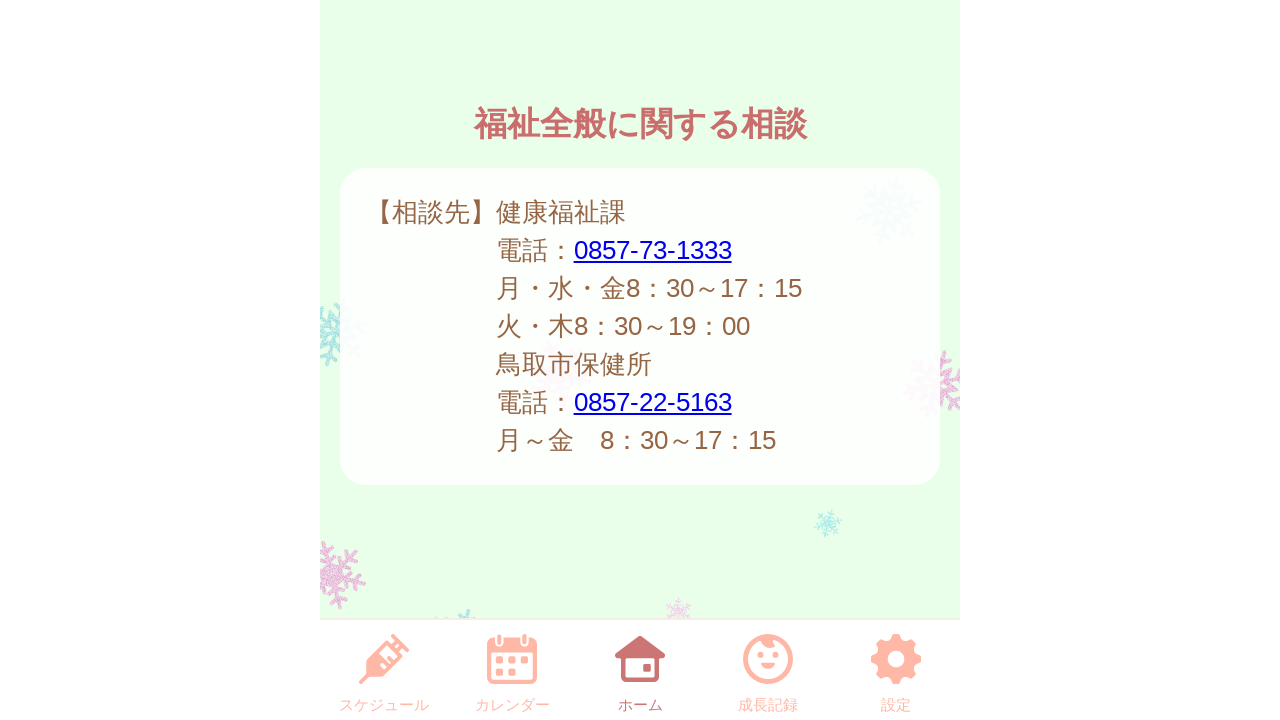

--- FILE ---
content_type: text/html
request_url: https://iwami-town.city-hc.jp/open_announcement/health_check/ahD8HSD3CbV6F8FF
body_size: 10877
content:

<!DOCTYPE html>
<html xmlns="http://www.w3.org/1999/xhtml">
	<head>
		<meta charset="utf-8" />
		<meta name="viewport" content="width=640">
				<title>福祉全般に関する相談</title>
		<meta name="keywords" content="岩美町,保健所,予防接種,予防接種スケジュール,病院,インフルエンザ"/>
		<meta name="description" content="岩美町 因幡の国　岩美ナビ は子育て・予防接種情報サービスです"/>
		<link rel="stylesheet" type="text/css" href="/css/font-awesome.min.css?var=20170530" />
		<link rel="stylesheet" type="text/css" href="/css/whirl.min.css?var=20180131" />
		<link rel="stylesheet" type="text/css" href="/css/slick.css?var=20180101" />
		<link rel="stylesheet" type="text/css" href="/css/slick-theme.css?var=20180101" />
		<link rel="stylesheet" type="text/css" href="/js/lightbox2/dist/css/lightbox.min.css?var=20200123" />
		<link rel="stylesheet" type="text/css" href="/cities/iwami-town/css/sp.css?var=4ec701b17465a66d0b5954af618801f5b7cdc85d77588f7969203f73159ea3f6" />
						<!--[if lt IE 9]>
		<script src="http://html5shiv.googlecode.com/svn/trunk/html5.js"></script>
		<![endif]-->
		<link rel="shortcut icon" type="image/png" href="/cities/iwami-town/img/sp/favicon.png?date=20180718" />
		<link rel="apple-touch-icon" type="image/png"
			  href="/cities/iwami-town/img/sp/apple-touch-icon.png?date=20180718">

		<script type="text/javascript">
			var base_url = "/";
		</script>
		<script type="text/javascript" src="/js/ie-polyfill.js?var=20200630"></script>
		<script type="text/javascript" src="/js/knockout-3.1.0.js?var=20170129"></script>
		<script type="text/javascript" src="/js/linq.min.js?var=20170129"></script>
		<script type="text/javascript" src="/js/jquery-1.11.1.min.js?var=20170129"></script>
		<script type="text/javascript" src="/js/jquery.isenable.js?var=20170129"></script>
		<script type="text/javascript" src="/js/slick.min.js?var=20181010"></script>
		<script type="text/javascript" src="/js/logger.js?var=20190528"></script>
		<script type="text/javascript" src="/cities/iwami-town/js/plugin.mousedrags-crollable.js?var=20201018"></script>
		<script type="text/javascript" src="/cities/iwami-town/js/app.common-behavior.js?var=c69bb1accbc00fe7be4c8af9c201bf4bd8a10f9eeb198147b42aef1b3d5ca9ea"></script>
		<script type="text/javascript" src="/js/ko-jquery-visualstate.js?var=20170129"></script>
			</head>
	<body>
				<div class="page-container">
			

			
<section class="toolbar">
	<div class="tool left">
	</div>
	<div class="tool right">
		<section class="translation" style="text-align: right">
	<div id="google_translate_element"></div>
	<script type="text/javascript">
		function googleTranslateElementInit() {
			new google.translate.TranslateElement({
				pageLanguage: 'ja',
				includedLanguages: 'it,id,uk,es,th,de,fr,vi,zh-CN,zh-TW,ja,en,ko,pt,ru',
				layout: google.translate.TranslateElement.InlineLayout.SIMPLE
			}, 'google_translate_element');
		}
	</script>
	<script type="text/javascript" src="//translate.google.com/translate_a/element.js?cb=googleTranslateElementInit"></script>
</section>

	</div>
</section>

			<div>
	<div class="announcement-title">
			<h1 class="caption page-title">
		福祉全般に関する相談	</h1>
	</div>
	<section class="main-content">
				<div class="alert alert-error">
					</div>
		<div
			class="announcement-article"><p>【相談先】健康福祉課<br/>　　　　　電話：<a href="tel:0857-73-1333">0857-73-1333</a><br/>　　　　　月・水・金8：30～17：15<br/>　　　　　火・木8：30～19：00<br/>　　　　　鳥取市保健所<br/>　　　　　電話：<a href="tel:0857-22-5163">0857-22-5163</a><br/>　　　　　月～金　8：30～17：15</p>
</div>
			</section>
</div>
			<footer>
	<div class="global-menu-position">
		<nav class="global-menu">
	<div class="global-menu-item ">
		<a href="/all-schedules" class="block" data-login-required>
			<div class="global-menu-icon">
				<svg xmlns="http://www.w3.org/2000/svg" class="icon-svg" viewBox="0 0 48 48" height="50px" width="50px">
  <path class="icon" d="M97.456,1264.11l-13.571-13.57a1.862,1.862,0,0,0-1.322-.54,1.892,1.892,0,0,0-1.608.9,1.934,1.934,0,0,0,.336,2.34l2.619,2.62a0.787,0.787,0,0,1,.237.57,0.8,0.8,0,0,1-.237.57l-2.184,2.18a0.926,0.926,0,0,1-1.326,0l-2.34-2.34a1.889,1.889,0,0,0-2.645,0L58.14,1274.11a3.616,3.616,0,0,0-1.059,2.5L56.9,1287.1a3.355,3.355,0,0,1-.991,2.33l-5.328,5.33a1.915,1.915,0,0,0-.319,2.35,1.87,1.87,0,0,0,2.917.34l5.325-5.32a3.369,3.369,0,0,1,2.319-.99l10.567-.23a3.577,3.577,0,0,0,2.484-1.06l17.278-17.27a1.874,1.874,0,0,0,0-2.65l-2.34-2.34a0.929,0.929,0,0,1,0-1.32L91,1264.08a0.825,0.825,0,0,1,1.143,0l2.67,2.67A1.868,1.868,0,1,0,97.456,1264.11Zm-23.283,20.23-3.236-3.24a1.875,1.875,0,0,1,2.652-2.65l3.235,3.24Zm9.232-9.3-3.266-3.27a1.89,1.89,0,0,0-2.645,0,1.878,1.878,0,0,0,0,2.65l3.266,3.26-1.274,1.28-10.45-10.45,7.7-7.7,10.45,10.45Zm2.42-11.07-1.8-1.8,3.069-3.07,1.8,1.8Z" transform="translate(-50 -1250)"/>
</svg>

			</div>
			<div class="global-menu-description">スケジュール</div>
		</a>
	</div>
	<div class="global-menu-item ">
		<a href="/calendar" class="block" data-login-required>
			<div class="global-menu-icon">
				<svg xmlns="http://www.w3.org/2000/svg" class="icon-svg" viewBox="0 0 48 48" height="50px" width="50px">
  <path class="icon" d="M226.37,1283.98v3.39a1.784,1.784,0,0,1-1.762,1.8h-3.334a1.784,1.784,0,0,1-1.762-1.8v-3.39a1.778,1.778,0,0,1,1.762-1.8h3.334A1.778,1.778,0,0,1,226.37,1283.98Zm-13.763-13.65h-3.333a1.784,1.784,0,0,0-1.763,1.8v3.39a1.778,1.778,0,0,0,1.763,1.8h3.333a1.778,1.778,0,0,0,1.763-1.8v-3.39A1.784,1.784,0,0,0,212.607,1270.33Zm0,11.85h-3.333a1.778,1.778,0,0,0-1.763,1.8v3.39a1.784,1.784,0,0,0,1.763,1.8h3.333a1.784,1.784,0,0,0,1.763-1.8v-3.39A1.778,1.778,0,0,0,212.607,1282.18Zm12-11.85h-3.334a1.784,1.784,0,0,0-1.762,1.8v3.39a1.778,1.778,0,0,0,1.762,1.8h3.334a1.778,1.778,0,0,0,1.762-1.8v-3.39A1.784,1.784,0,0,0,224.608,1270.33Zm12,0h-3.333a1.784,1.784,0,0,0-1.763,1.8v3.39a1.778,1.778,0,0,0,1.763,1.8h3.333a1.778,1.778,0,0,0,1.763-1.8v-3.39A1.784,1.784,0,0,0,236.608,1270.33ZM247,1258.69v32a6.26,6.26,0,0,1-6.2,6.32H205.257a6.26,6.26,0,0,1-6.2-6.32v-24.03H199v-7.76a6.741,6.741,0,0,1,.335-2.08,6.52,6.52,0,0,1,6.153-4.53h1.3v4.76a4.035,4.035,0,1,0,8.068,0v-4.76h16.1v4.76a4.035,4.035,0,1,0,8.068,0v-4.76h1.461A6.578,6.578,0,0,1,247,1258.69Zm-4,9.9a1.912,1.912,0,0,0-1.9-1.93H204.956a1.912,1.912,0,0,0-1.9,1.93v22.1a2.218,2.218,0,0,0,2.2,2.24H240.8a2.218,2.218,0,0,0,2.2-2.24v-22.1Zm-8.08-9.66a2.008,2.008,0,0,0,1.982-2.02v-5.9a1.983,1.983,0,1,0-3.965,0v5.9A2.008,2.008,0,0,0,234.92,1258.93Zm-24.189.44h0.042a2,2,0,0,0,1.983-2.02v-5.89a2.008,2.008,0,0,0-1.983-2.02h-0.042a2.009,2.009,0,0,0-1.983,2.02v5.89A2,2,0,0,0,210.731,1259.37Z" transform="translate(-199 -1249)"/>
</svg>

			</div>
			<div class="global-menu-description">カレンダー</div>
		</a>
	</div>
	<div class="global-menu-item active">
		<a href="/" class="block">
			<div class="global-menu-icon">
				<svg xmlns="http://www.w3.org/2000/svg" class="icon-svg" viewBox="0 0 52 48" height="50px" width="50px">
  <path class="icon" d="M361.488,1296.98a5.362,5.362,0,0,1-5.274-5.43v-17.9a1.39,1.39,0,0,0-1.375-1.39h-1.9a2.952,2.952,0,0,1-2.67-1.63,3.008,3.008,0,0,1,.849-3.66l23.175-17.38a2.769,2.769,0,0,1,1.7-.58,2.833,2.833,0,0,1,1.7.57l23.174,17.39a3.005,3.005,0,0,1,.849,3.66,2.945,2.945,0,0,1-2.665,1.63h-1.915a1.372,1.372,0,0,0-1.361,1.38v17.91a5.363,5.363,0,0,1-5.275,5.43H361.488Zm1-24.72a1.682,1.682,0,0,0-1.665,1.69v16.64a1.626,1.626,0,0,0,1.618,1.63h27.1a1.629,1.629,0,0,0,1.623-1.64v-16.63a1.679,1.679,0,0,0-1.664-1.69H362.491Zm18.248,13.87a1.412,1.412,0,0,1-1.4-1.42v-5.11a1.4,1.4,0,0,1,1.4-1.41H385.8a1.4,1.4,0,0,1,1.394,1.41v5.11a1.411,1.411,0,0,1-1.394,1.42h-5.058Z" transform="translate(-349.969 -1249)"/>
</svg>

			</div>
			<div class="global-menu-description">ホーム</div>
		</a>
	</div>
	<div class="global-menu-item ">
		<a href="/growth/" class="block" data-login-required>
			<div class="global-menu-icon">
				<svg xmlns="http://www.w3.org/2000/svg" class="icon-svg" viewBox="0 0 48 48" height="50px" width="50px">
  <path class="icon" d="M516,1249a24,24,0,1,0,24,24A24,24,0,0,0,516,1249Zm-1.241,43.17a19.206,19.206,0,0,1-7.382-36.33,1.377,1.377,0,0,1,1.865.65,10.334,10.334,0,0,0,1.649,2.54,9.553,9.553,0,0,0,10.329,2.75c0.24-.09.474-0.18,0.7-0.28a1.19,1.19,0,0,0,.352-1.87,6.62,6.62,0,0,1-1.134-1.64,6.767,6.767,0,0,1-.6-1.84,1.208,1.208,0,0,1,1.56-1.36A19.207,19.207,0,0,1,514.759,1292.17Zm-3.113-23.18a2.862,2.862,0,1,0-2.862,2.87A2.861,2.861,0,0,0,511.646,1268.99Zm11.57-2.86a2.865,2.865,0,1,0,2.861,2.86A2.86,2.86,0,0,0,523.216,1266.13Zm-1.486,10.53H510.27a0.912,0.912,0,0,0-.9,1.1c0.6,2.66,3.338,4.67,6.628,4.67s6.03-2.01,6.628-4.67A0.913,0.913,0,0,0,521.73,1276.66Z" transform="translate(-492 -1249)"/>
</svg>

			</div>
			<div class="global-menu-description">成長記録</div>
		</a>
	</div>
	<div class="global-menu-item ">
		<a href="/settings/non-member" class="block">
			<div class="global-menu-icon">
				<svg xmlns="http://www.w3.org/2000/svg" class="icon-svg" viewBox="0 0 48 48" height="50px" width="50px">
  <path class="icon" d="M698,1274.9v-3.8a1.871,1.871,0,0,0-1.28-1.77c-2.57-.87-4.251-1.41-5.158-3.6h0c-0.91-2.2-.1-3.78,1.1-6.2a1.88,1.88,0,0,0-.349-2.16l-2.684-2.68a1.869,1.869,0,0,0-2.159-.35c-2.4,1.19-4,2.01-6.2,1.1h0c-2.191-.91-2.738-2.6-3.6-5.16A1.878,1.878,0,0,0,675.9,1249h-3.8a1.88,1.88,0,0,0-1.774,1.28c-0.857,2.55-1.406,4.25-3.6,5.16h0c-2.195.91-3.779,0.1-6.2-1.1a1.869,1.869,0,0,0-2.159.35l-2.684,2.68a1.88,1.88,0,0,0-.349,2.16c1.2,2.41,2.011,4,1.1,6.2s-2.608,2.74-5.158,3.6a1.871,1.871,0,0,0-1.28,1.77v3.8a1.871,1.871,0,0,0,1.28,1.77c2.546,0.86,4.249,1.41,5.158,3.6,0.912,2.21.085,3.82-1.1,6.2a1.877,1.877,0,0,0,.348,2.16l2.682,2.68a1.871,1.871,0,0,0,2.16.35c2.4-1.19,4-2.01,6.2-1.1h0c2.193,0.91,2.74,2.6,3.6,5.16A1.88,1.88,0,0,0,672.1,1297h3.8a1.88,1.88,0,0,0,1.774-1.28c0.858-2.55,1.41-4.25,3.614-5.16h0c2.18-.91,3.757-0.1,6.179,1.1a1.87,1.87,0,0,0,2.16-.35l2.683-2.68a1.879,1.879,0,0,0,.349-2.16c-1.2-2.4-2.01-4-1.1-6.2s2.614-2.74,5.162-3.6A1.871,1.871,0,0,0,698,1274.9Zm-22.735,6a8,8,0,1,1,6.638-6.64A8,8,0,0,1,675.265,1280.9Z" transform="translate(-650 -1249)"/>
</svg>

			</div>
			<div class="global-menu-description">設定</div>
		</a>
	</div>
</nav>

	</div>
</footer>

						
			<script type="text/javascript" src="/js/lightbox2/dist/js/lightbox.js?var=20200123"></script>
		</div>
					
	

<script type="text/javascript">
	$(function () {
		var season = 'winter';
		var imagePath = '/cities/iwami-town/img/sp/back_winter.png?var=1fb390f160583db128b2b5a5b805eee68aaad5a7a2cdef94e1a5262e3e0fa628';
		var season_back_ground = {
			'background-image': 'url(' + imagePath + ')',
			'background-position': 'top center',
			'background-attachment':
			// @formatter:off
									'fixed'
							// @formatter:on
		};
		$('.page-container').css(season_back_ground);
		$('.tabs').css(season_back_ground);
	});
</script>

			</body>
</html>


--- FILE ---
content_type: text/css
request_url: https://iwami-town.city-hc.jp/cities/iwami-town/css/sp.css?var=4ec701b17465a66d0b5954af618801f5b7cdc85d77588f7969203f73159ea3f6
body_size: 80619
content:
@charset "utf-8";
/** ブランドカラー **/
/** テキストカラー **/
/* 全体背景 */
/* ボーダー */
/* グローバルメニュー */
/* ヘッダー */
/* 自治体からのお知らせ */
/* 自治体からのお知らせ v2 */
/* 自治体からのお知らせ v3 */
/* 自治体からのお知らせのバリエーション: 外枠 */
/* 流行疾患情報 */
/* アクションメッセージ */
/* 施設からのお知らせ */
/* 汎用リスト */
/* スケジュール */
/* 施設検索 */
/* 医療機関検索 */
/* 保育施設検索 */
/* イベント検索 */
/* パネル */
/** ボタンのカラー **/
/** コンポーネント **/
/**
  自治体ごとに色を設定するファイル。
  自治体ごとに固定したい色（ブランドカラー等）をテンプレート的に定義してある。
  基本的に color_scheme_base.less に定義した変数を上書きする形で使用する。
 */
/** ブランドカラー **/
/** テキストカラー **/
/* 全体背景 */
/* ボーダー */
/* グローバルメニュー */
/* ヘッダー */
/* 汎用リスト */
/* パネル */
/* 登録・ログインボタン */
/* お知らせ */
/* Caption */
/* アクションメッセージ */
/*
 以下は CRP インストール時に結合されるため、各部品に変更がない場合は
 IDE 上で LESS コンパイルエラーが表示される場合があります。
 デプロイ時には問題ありませんのでそのままコミットしてください。

 自治体ごとに変更する場合のみ下記部品を _base_* から複製して編集してください。
 */
/* =========================
  共通のパラメータ定義
========================= */
/* ========================================================
	reset.css => margin,padding等リセットCSS
======================================================== */
body,
div,
dl,
dt,
dd,
ul,
ol,
li,
h1,
h2,
h3,
h4,
h5,
h6,
pre,
form,
fieldset,
p,
blockquote,
th,
td {
  margin: 0;
  padding: 0;
}
table {
  font-size: 100%;
  font-family: inherit;
}
fieldset,
img {
  border: 0;
}
img {
  vertical-align: top;
}
address,
caption,
cite,
code,
dfn,
em,
th,
var {
  font-style: normal;
  font-weight: normal;
}
ol,
ul {
  list-style: none;
}
caption,
th {
  text-align: left;
}
h1,
h2,
h3,
h4,
h5,
h6 {
  font-size: 100%;
}
q:before,
q:after {
  content: '';
}
abbr,
acronym {
  border: 0;
}
select,
input,
textarea {
  font-size: 100%;
}
hr {
  display: none;
}
input[type="submit"],
button[type="submit"],
input[type="text"] {
  -webkit-appearance: none;
}
/** =====================
        汎用クラス
====================== **/
.text-warning,
.alert-error {
  color: #ff1515;
}
.text-information {
  color: #f87c00;
}
.text-note {
  color: #0096ff;
}
.text-normal {
  color: #956544;
}
.text-active {
  font-weight: bold;
  text-shadow: 1px 1px 1px #f87c00;
}
.text-inactive {
  opacity: 0.5;
}
.text-smaller {
  font-size: 80%;
}
.text-larger {
  font-size: 120%;
}
.text-bold {
  font-weight: bold;
}
.center-align {
  text-align: center !important;
}
.right-align {
  text-align: right !important;
}
.left-align {
  text-align: left !important;
}
.pull-right {
  float: right !important;
}
.spacer-b10 {
  margin-bottom: 10px !important;
}
.spacer-t10 {
  margin-top: 10px !important;
}
.spacer-t15 {
  margin-top: 15px !important;
}
.spacer-b15 {
  margin-bottom: 15px !important;
}
.spacer-t20 {
  margin-top: 20px !important;
}
.spacer-b20 {
  margin-bottom: 20px !important;
}
.spacer-t30 {
  margin-top: 30px !important;
}
.spacer-b30 {
  margin-bottom: 30px !important;
}
.spacer-t40 {
  margin-top: 40px !important;
}
.spacer-b40 {
  margin-bottom: 40px !important;
}
.spacer-t50 {
  margin-top: 50px !important;
}
.spacer-b50 {
  margin-bottom: 50px !important;
}
.spacer-t60 {
  margin-top: 60px !important;
}
.spacer-b60 {
  margin-bottom: 60px !important;
}
.spacer-t70 {
  margin-top: 70px !important;
}
.spacer-b70 {
  margin-bottom: 70px !important;
}
.spacer-t80 {
  margin-top: 80px !important;
}
.spacer-b80 {
  margin-bottom: 80px !important;
}
.spacer-l10 {
  margin-left: 10px !important;
}
.spacer-l20 {
  margin-left: 20px !important;
}
.block {
  display: block;
}
.hidden {
  display: none;
}
.word-break {
  word-break: break-all;
}
.non-decoration-link {
  text-decoration: none;
  color: #956544;
}
.narrow-link {
  margin: 0 -0.5em;
}
.article {
  white-space: pre-wrap;
}
.article img {
  max-width: 600px;
}
.notice-message,
.noticeMessage {
  background: #DCFFD5;
  border: solid 1px #B8E09E;
  padding: 3px 7px;
  color: green;
  border-radius: 4px;
}
.notice-message.error,
.noticeMessage.error {
  background: #ffcbda;
  border: 1px solid #ff4d4d;
  color: #ff1515;
}
.errorMessage {
  background: #FFF2D5;
  border: solid 1px #E0BC9E;
  padding: 3px 7px;
  color: #E04B28;
  border-radius: 4px;
}
.centered {
  text-align: center;
}
.ellipsis {
  overflow: hidden;
  white-space: nowrap;
  text-overflow: ellipsis;
}
.white-back {
  background: white;
  padding: 1rem;
  border-radius: 1rem;
}
.translucent {
  padding: 1rem;
  border-radius: 1rem;
  background: #ffffff;
  filter: alpha(opacity=70);
  background: rgba(255, 255, 255, 0.7);
}
.translucent-bordered {
  padding: 1rem;
  border-radius: 1rem;
  background: #ffffff;
  filter: alpha(opacity=70);
  background: rgba(255, 255, 255, 0.7);
  background: rgba(255, 255, 255, 0.9);
  border: 1px solid #CB7574;
}
.narrow-translucent {
  padding: 1rem;
  border-radius: 1rem;
  background: #ffffff;
  filter: alpha(opacity=70);
  background: rgba(255, 255, 255, 0.7);
  background: rgba(255, 255, 255, 0.9);
  padding: 0.5rem;
}
.divided-area {
  padding: 20px 0;
  border-top: dashed 2px #CB7574;
  border-bottom: dashed 2px #CB7574;
}
.al {
  color: #ff0000;
}
/** =====================
     画像ファイルの URL
====================== **/
/* =========================
  ボタン
========================= */
.btn {
  display: inline-block;
  box-sizing: content-box;
  margin: 0;
  font-weight: normal;
  text-align: center;
  vertical-align: middle;
  cursor: pointer;
  background-image: none;
  border: 1px solid transparent;
  white-space: normal;
  padding: 12px 20px;
  font-size: 1rem;
  line-height: 1.42857;
  border-radius: 4px;
  -webkit-user-select: none;
  -moz-user-select: none;
  -ms-user-select: none;
  user-select: none;
  text-decoration: none;
}
.btn:hover,
.btn:focus,
.btn-focus {
  color: #333333;
  text-decoration: none;
}
.btn:active,
.btn.active,
.btn-active {
  outline: 0;
  background-image: none;
}
.btn.disabled,
.btn[disabled],
fieldset[disabled] .btn {
  cursor: not-allowed;
  pointer-events: none;
  opacity: 0.65;
  filter: alpha(opacity=65);
}
.btn-default {
  color: #333333;
  background: #f8eff0;
  /* Old browsers */
  background: -moz-linear-gradient(top, #f7f7f7 0%, #dfe3e7 100%);
  /* FF3.6+ */
  background: -webkit-gradient(linear, left top, left bottom, color-stop(0%, #f7f7f7), color-stop(100%, #dfe3e7));
  /* Chrome,Safari4+ */
  background: -webkit-linear-gradient(top, #f7f7f7 0%, #dfe3e7 100%);
  /* Chrome10+,Safari5.1+ */
  background: -o-linear-gradient(top, #f7f7f7 0%, #dfe3e7 100%);
  /* Opera 11.10+ */
  background: -ms-linear-gradient(top, #f7f7f7 0%, #dfe3e7 100%);
  /* IE10+ */
  background: linear-gradient(to bottom, #f7f7f7 0%, #dfe3e7 100%);
  /* W3C */
  filter: progid:DXImageTransform.Microsoft.gradient(startColorstr='#f7f7f7', endColorstr='#dfe3e7', GradientType=0);
  /* IE6-9 */
  border-color: #fafafa #c8c8c8 #c0c0c0 #fafafa;
}
.btn-default:hover,
.btn-default:focus,
.btn-default:active,
.btn-default.active {
  color: #333333;
  background-color: #ebebeb;
  border-color: #adadad;
}
.open .btn-default.dropdown-toggle {
  color: #333333;
  background-color: #ebebeb;
  border-color: #adadad;
}
.open .btn-default.dropdown-toggle {
  background-image: none;
}
.btn-default .badge {
  color: white;
  background-color: #333333;
}
.btn-block {
  display: block;
  width: 100%;
  padding-left: 0;
  padding-right: 0;
}
.btn-block + .btn-block {
  margin-top: 5px;
}
.color-btn-default {
  border-radius: 5px;
  color: white;
  background-color: #a3ce69;
  margin: 10px;
  min-width: 7rem;
  -webkit-box-shadow: 0 0 3px 0 rgba(0, 0, 0, 0.75);
  -moz-box-shadow: 0 0 3px 0 rgba(0, 0, 0, 0.75);
  box-shadow: 0 0 3px 0 rgba(0, 0, 0, 0.75);
}
.color-btn-default:hover,
.color-btn-default-hover {
  text-decoration: none;
  border: solid 1px #8aab5e;
  -webkit-box-shadow: none;
  -moz-box-shadow: none;
  box-shadow: none;
}
.color-btn-default:active,
.color-btn-default-active {
  text-decoration: none;
  border: solid 1px #8aab5e;
}
.color-btn-default.danger {
  background-color: #dc3545;
}
.color-btn-huge {
  font-size: 1.5rem;
  margin: 0 8px;
  padding: 35px 0;
  height: 55px;
  width: 288px;
  border-radius: 5px;
}
.color-btn-normal {
  font-size: 1.3rem;
  min-width: 7rem;
  display: block;
}
.color-btn-small {
  font-size: 0.8rem;
  padding: 5px 5px;
  min-width: 4rem;
}
.top-enter-action .enter-action-button {
  display: block;
  position: relative;
  font-size: 1.5rem;
  width: 230px;
  height: 4rem;
  line-height: 4rem;
  margin: 20px auto;
  border-radius: 8px;
}
.top-enter-action .color-button-register {
  display: block;
  position: relative;
  font-size: 1.5rem;
  width: 230px;
  height: 4rem;
  line-height: 4rem;
  margin: 20px auto;
  border-radius: 8px;
  margin-left: 1.5rem;
  background: #F7C239;
  text-decoration: none;
  color: white;
}
.top-enter-action .color-button-login {
  display: block;
  position: relative;
  font-size: 1.5rem;
  width: 230px;
  height: 4rem;
  line-height: 4rem;
  margin: 20px auto;
  border-radius: 8px;
  margin-right: 1.5rem;
  background: #93D494;
  text-decoration: none;
  color: white;
}
.top-enter-action .button-text-img {
  display: block;
  width: 90%;
  height: auto;
  position: absolute;
  top: 0;
  right: 0;
  bottom: 0;
  left: 0;
  margin: auto;
}
.color-btn-to-top {
  border-radius: 100px;
  border: solid 10px #FCF6EE;
  color: white;
  background-color: #CB7574;
  text-align: center;
  font-size: 40px;
  font-weight: bolder;
  position: fixed;
  bottom: 110px;
  width: 55px;
  padding: 10px 10px;
  z-index: 110;
  margin-left: 510px;
}
.color-btn-to-top:hover {
  color: #ffffff;
}
.register-btn {
  width: 14rem;
  height: 2.4rem;
  box-sizing: border-box;
  font-size: 1rem;
}
.register-btn.transparent-btn {
  cursor: default;
  opacity: 0.65;
  filter: alpha(opacity=65);
}
.register-btn.transparent-btn:hover {
  border: 1px solid transparent;
  -webkit-box-shadow: 0 0 3px 0 rgba(0, 0, 0, 0.75);
  -moz-box-shadow: 0 0 3px 0 rgba(0, 0, 0, 0.75);
  box-shadow: 0 0 3px 0 rgba(0, 0, 0, 0.75);
  color: white;
}
.social-auth-btns {
  display: flex;
  flex-direction: column;
  align-items: center;
  margin-bottom: 20px;
}
.social-auth-btns.social-auth-btns-register {
  margin-top: 20px;
}
.social-auth-btns.social-auth-btns-login {
  margin-top: 20px;
}
.social-auth-btn-wrapper {
  margin-bottom: 20px;
}
.social-auth-btn-wrapper .social-auth-btn {
  border-radius: 5px;
}
.social-auth-btn-wrapper:last-child {
  margin-bottom: 0;
}
.social-auth-google-btn div div div {
  height: 60px;
}
.social-auth-twitter-btn {
  background-color: #000;
  position: relative;
}
.social-auth-twitter-btn::before {
  content: "";
  background-image: url("/img/twitter-logo.svg?var=20240531");
  position: absolute;
  top: 50%;
  left: 10px;
  width: 30px;
  height: 32px;
  z-index: 10;
  transform: translateY(-50%);
  -webkit-transform: translateY(-50%);
  -ms-transform: translateY(-50%);
}
.social-auth-twitter-btn .twitter-btn-input {
  background-color: transparent;
  border: none;
  cursor: pointer;
  outline: none;
  padding: 0;
  appearance: none;
  color: #fff;
  padding-left: 55px;
  text-align: left;
}
.social-auth-apple-btn {
  position: relative;
  background-color: #000;
}
.social-auth-apple-btn::before {
  content: "";
  background-image: url("/img/apple-logo.svg");
  position: absolute;
  top: 50%;
  width: 54px;
  height: 100%;
  border-radius: 5px;
  z-index: 10;
  transform: translateY(-50%);
  -webkit-transform: translateY(-50%);
  -ms-transform: translateY(-50%);
}
.social-auth-apple-btn .apple-btn-input {
  background-color: transparent;
  border: none;
  cursor: pointer;
  outline: none;
  padding: 0;
  appearance: none;
  color: #fff;
  padding-left: 90px;
  text-align: left;
}
.social-auth-facebook-btn {
  position: relative;
  background-color: #1877f2;
}
.social-auth-facebook-btn::before {
  content: "";
  background-image: url("/img/facebook-logo.png");
  background-size: contain;
  position: absolute;
  top: 50%;
  width: 54px;
  height: 100%;
  border-radius: 5px;
  z-index: 10;
  transform: translateY(-50%);
  -webkit-transform: translateY(-50%);
  -ms-transform: translateY(-50%);
}
.social-auth-facebook-btn .facebook-btn-input {
  background-color: transparent;
  border: none;
  cursor: pointer;
  color: #fff;
  padding-left: 90px;
  text-align: left;
}
.social-auth-line-btn {
  cursor: pointer;
}
.social-auth-line-btn .line-btn-basic-layer {
  width: 14rem;
  height: 2.4rem;
  background-color: #06C755;
  border-radius: 5px;
}
.social-auth-line-btn .line-btn-logo-text-layer {
  position: relative;
}
.social-auth-line-btn .line-btn-logo-text-layer::before {
  content: "";
  background-image: url("/img/line-logo.png");
  position: absolute;
  top: 50%;
  left: 5px;
  width: 40px;
  height: 40px;
  z-index: 10;
  transform: translateY(-50%);
  -webkit-transform: translateY(-50%);
  -ms-transform: translateY(-50%);
}
.social-auth-line-btn .line-btn-vertical-line-layer {
  position: relative;
}
.social-auth-line-btn .line-btn-vertical-line-layer::after {
  content: "";
  width: 1px;
  height: 100%;
  position: absolute;
  top: 0;
  left: 50px;
  background-color: rgba(0, 0, 0, 0.08);
}
.social-auth-line-btn:hover .line-btn-logo-text-layer::before {
  content: "";
  background-image: url("/img/line-logo-hover.png");
  position: absolute;
  top: 50%;
  left: 5px;
  width: 40px;
  height: 40px;
  z-index: 10;
  transform: translateY(-50%);
  -webkit-transform: translateY(-50%);
  -ms-transform: translateY(-50%);
}
.social-auth-line-btn:hover .line-btn-transparent-layer {
  position: relative;
}
.social-auth-line-btn:hover .line-btn-transparent-layer::after {
  content: "";
  width: 100%;
  height: 100%;
  position: absolute;
  top: 0;
  left: 0;
  background-color: rgba(0, 0, 0, 0.1);
}
.social-auth-line-btn:active .line-btn-logo-text-layer::before {
  content: "";
  background-image: url("/img/line-logo-press.png");
  position: absolute;
  top: 50%;
  left: 5px;
  width: 40px;
  height: 40px;
  z-index: 10;
  transform: translateY(-50%);
  -webkit-transform: translateY(-50%);
  -ms-transform: translateY(-50%);
}
.social-auth-line-btn:active .line-btn-transparent-layer {
  position: relative;
}
.social-auth-line-btn:active .line-btn-transparent-layer::after {
  content: "";
  width: 100%;
  height: 100%;
  position: absolute;
  top: 0;
  left: 0;
  background-color: rgba(0, 0, 0, 0.3);
}
.social-auth-line-btn .line-btn-input {
  position: absolute;
  top: 0;
  left: 0;
  width: 100%;
  height: 100%;
  z-index: 11;
  background-color: transparent;
  border: none;
  cursor: pointer;
  outline: none;
  padding: 0;
  appearance: none;
}
.social-auth-line-btn.sign-up-line .line-btn-logo-text-layer::after {
  content: "LINEで登録する";
  color: #FFF;
  position: absolute;
  top: 50%;
  left: 90px;
  font-size: 1rem;
  transform: translateY(-50%);
  -webkit-transform: translateY(-50%);
  -ms-transform: translateY(-50%);
}
.social-auth-line-btn.sign-in-line .line-btn-logo-text-layer::after {
  content: "LINEでログイン";
  color: #FFF;
  position: absolute;
  top: 50%;
  left: 90px;
  font-size: 1rem;
  transform: translateY(-50%);
  -webkit-transform: translateY(-50%);
  -ms-transform: translateY(-50%);
}
.social-auth-miid-btn {
  position: relative;
  background-color: #3A3A3A;
}
.social-auth-miid-btn::before {
  content: "";
  background-image: url("/img/mila-e-logo.svg");
  background-size: contain;
  background-repeat: no-repeat;
  position: absolute;
  top: 50%;
  left: 50px;
  width: 150px;
  height: 50%;
  border-radius: 5px;
  z-index: 10;
  transform: translateY(-50%);
  -webkit-transform: translateY(-50%);
  -ms-transform: translateY(-50%);
  pointer-events: none;
}
.social-auth-miid-btn .miid-btn-input {
  background-color: transparent;
  border: none;
  cursor: pointer;
  outline: none;
  padding: 0;
  appearance: none;
  color: #fff;
  padding-left: 178px;
  text-align: left;
}
.social-auth-setting .cooperate-btn-wrapper {
  line-height: 0;
}
.social-auth-setting .cooperate-btn-wrapper .cooperate-btn {
  appearance: none;
  -webkit-appearance: none;
  -moz-appearance: none;
  background: transparent;
  min-height: 1.5rem;
  border-radius: 5px;
  cursor: pointer;
  padding: 0 40px;
  font-size: 1rem;
}
.social-auth-setting .cooperate-btn-wrapper .cooperate-btn:hover {
  opacity: 0.7;
}
.social-auth-setting .cooperate-btn-wrapper .cooperate-btn.cooperate-enable {
  color: #008000;
  border: 1px solid #008000;
}
.social-auth-setting .cooperate-btn-wrapper .cooperate-btn.cooperate-disable {
  color: #c22e32;
  border: 1px solid #c22e32;
}
.social-auth-setting .cooperate-btn-wrapper .cooperate-btn.mila-e-disabled {
  pointer-events: none;
}
/* =========================
  テキストボックス/テキストエリア
========================= */
.text-box,
.text-area {
  margin-left: 0.2rem;
  margin-right: 0.2rem;
  border: solid 1px #bbbbbb;
  border-radius: 4px;
  padding: 4px;
  -webkit-box-shadow: inset 0 1px 1px rgba(0, 0, 0, 0.075);
  box-shadow: inset 0 1px 1px rgba(0, 0, 0, 0.075);
}
.text-box:focus,
.text-area:focus {
  border-color: #66afe9;
  outline: 0;
  -webkit-box-shadow: inset 0 1px 1px rgba(0, 0, 0, 0.075), 0 0 8px rgba(102, 175, 233, 0.6);
  box-shadow: inset 0 1px 1px rgba(0, 0, 0, 0.075), 0 0 8px rgba(102, 175, 233, 0.6);
}
.text-box.text-box-short,
.text-area.text-box-short {
  width: 5rem;
}
.text-box.text-box-wide,
.text-area.text-box-wide,
.text-box.text-area-full-width,
.text-area.text-area-full-width {
  width: 100%;
  margin-left: 0;
  margin-right: 0;
}
.text-box[type="number"],
.text-area[type="number"] {
  text-align: right;
}
.text-box:disabled,
.text-area:disabled {
  background-color: #eee;
  opacity: 0.7;
}
input[type=file] {
  font-size: initial;
}
/* =========================
  入力フォームの部品類
========================= */
.input-required {
  display: inline-block;
  background-color: #ff1010;
  color: white;
  font-size: 0.8rem;
  padding: 1px 6px;
  border-radius: 5px;
}
.input-remarks {
  color: #0096ff;
  font-size: 0.8rem;
}
.service-term-checkbox {
  position: relative;
  top: 3px;
  margin-right: -5px;
}
/* =========================
  共通ヘッダー
========================= */
.service-logo {
  width: 640px;
  margin: 0 0 2rem 0;
  padding: 0;
}
.service-logo.and-screenshot {
  height: 312px;
  display: flex;
  align-items: center;
  border-top: 1px solid;
  border-bottom: 1px solid;
}
.service-logo__logo-img {
  width: 100%;
}
.page-header {
  width: 640px;
  border-bottom: 2px solid #F5EEE5;
  position: fixed;
  top: 0;
  padding: 30px 0;
  z-index: 100;
  background: white;
  color: #956544;
}
.page-header.header-logo {
  padding: 0;
}
.page-header.header-logo .header-logo-img {
  width: 640px;
}
.page-header .title {
  text-align: center;
  font-weight: bold;
  font-size: 1.5rem;
  min-height: 1.5rem;
}
.page-header .back {
  position: absolute;
  left: 30px;
  vertical-align: middle;
  text-align: center;
}
.page-header .menu-bars {
  position: absolute;
  height: 1rem;
  line-height: 1rem;
  top: 0;
  bottom: 0;
  margin: auto;
  right: 0;
  font-size: 1rem;
  cursor: pointer;
  padding: 1rem;
}
@keyframes slide-in-r2l {
  from {
    left: 640px;
  }
  to {
    left: 0;
  }
}
@keyframes slide-out-l2r {
  from {
    left: 0;
  }
  to {
    left: 640px;
  }
}
.slide-menu {
  width: 600px;
  height: 100vh;
  position: absolute;
  top: 0;
  left: 640px;
  z-index: 1000;
  opacity: 0.95;
  background: #a6864d;
  padding: 20px;
  animation-fill-mode: forwards;
  animation-duration: 0.3s;
}
.slide-menu .slide-menu-items {
  margin-top: 4rem;
}
.slide-menu .slide-menu-item {
  border-bottom: 1px white solid;
  padding: 0.2rem;
  margin-bottom: 0.5rem;
}
.slide-menu .slide-menu-item a {
  text-decoration: none;
  color: white;
}
.slide-menu .slide-menu-item .left-arrow {
  display: inline-block;
  margin-right: 0.5rem;
}
.slide-menu .slide-menu-close-button {
  float: right;
  width: 3rem;
  height: 3rem;
  text-align: center;
  border-radius: 0.2rem;
  color: #a6864d;
  background-color: white;
}
.slide-menu .slide-menu-close-button .slide-menu-close-icon {
  text-align: center;
  font-size: 2rem;
}
.slide-menu .slide-menu-close-button .slide-menu-close-text {
  font-size: 0.5rem;
}
/* =========================
  お知らせ
========================= */
.notifications {
  padding: 20px 30px;
  border-radius: 30px;
}
.notifications.notification-from-municipal {
  background-color: #FCF6EE;
}
.notifications.notification-epidemics {
  background-color: #FCF6EE;
}
.notifications .notification {
  display: block;
  text-decoration: none;
  color: #956544;
}
.notifications .notification:not(:first-child) {
  margin-top: 0.5rem;
}
.notifications .published-date {
  font-weight: bold;
}
.notifications .notification-text {
  color: #333333;
  margin-left: 20px;
  overflow: hidden;
  white-space: nowrap;
  text-overflow: ellipsis;
}
.notifications .more {
  font-weight: bold;
  text-align: right;
}
.notifications .new {
  display: inline-block;
  font-weight: bold;
  font-size: 0.8rem;
  color: #ff1515;
}
.top-notification.notification-v2 {
  border: solid 3px #C96C6C;
  border-radius: 30px;
  background-color: white;
}
.top-notification.notification-v2 .notifications.notification-from-municipal {
  border: none;
  background-color: white;
}
.top-notification.notification-v2 .notification-header {
  background-color: #C96C6C;
  color: white;
  letter-spacing: 0.1rem;
  text-align: center;
  border-radius: 20px 20px 0 0;
}
.top-notification.notification-v2 .published-date {
  color: #C96C6C;
}
.top-notification.notification-v2 .notification-text {
  color: #956544;
}
.top-notification.notification-v3 {
  border-radius: 30px;
  background-color: white;
}
.top-notification.notification-v3 .notifications.notification-from-municipal {
  border: none;
  background-color: white;
}
.top-notification.notification-v3 .notification-header {
  font-weight: bolder;
  border-bottom: 3px solid #CB7574;
  width: 92%;
  margin: 0 auto;
  padding: 5px 0;
  background-color: white;
  color: #CB7574;
  letter-spacing: 0.1rem;
  text-align: center;
}
.top-notification.notification-v3 .published-date {
  color: #CB7574;
}
.top-notification.notification-v3 .notification-text {
  color: #956544;
}
.top-notification.notification-outline {
  border: solid 3px #CB7574;
}
.text-link-area-under-notification-from-municipal {
  padding: 15px 30px 2px;
}
.text-link-area-under-notification-from-municipal .text-link-under-notification-from-municipal {
  display: block;
  font-weight: bold;
  text-align: right;
  margin-left: 1rem;
  margin-top: 0.2rem;
  text-decoration: none;
  color: #956544;
}
.epidemics-area {
  padding: 15px 30px 2px;
}
.epidemics-link {
  display: block;
  font-weight: bold;
  text-align: right;
  margin-left: 1rem;
  margin-top: 0.2rem;
  text-decoration: none;
  color: #956544;
}
/* =========================
  グローバルメニュー
========================= */
.global-menu-position {
  width: 640px;
  position: fixed;
  bottom: 0;
  height: 100px;
  border-top: 2px solid #F5EEE5;
  z-index: 110;
}
.global-menu {
  width: inherit;
  height: inherit;
  background-color: #FFFFFF;
  color: #ffb8a5;
  display: -ms-flexbox;
  display: flex;
  -ms-flex-pack: distribute;
  justify-content: space-around;
  -ms-flex-align: center;
  align-items: center;
}
.global-menu a {
  text-decoration: none;
  color: #ffb8a5;
}
.global-menu .global-menu-item {
  width: 100px;
}
.global-menu .global-menu-item .global-menu-icon {
  text-align: center;
}
.global-menu .global-menu-item .global-menu-icon .icon-svg {
  width: 50px;
  margin: 10px auto 0 auto;
}
.global-menu .global-menu-item .global-menu-icon .icon {
  fill: #ffb8a5;
}
.global-menu .global-menu-item .global-menu-description {
  text-align: center;
  font-size: 15px;
}
.global-menu .global-menu-item.active .global-menu-icon .icon {
  fill: #CB7574;
}
.global-menu .global-menu-item.active a {
  color: #CB7574;
  text-decoration: none;
}
/* =========================
  見出し
========================= */
.caption {
  text-align: center;
  font-size: 1.3rem;
  padding: 20px;
  color: #C96D6D;
}
.caption .caption-icon {
  color: white;
  font-weight: bold;
  padding: 7px;
  background-color: #CB7574;
  border-radius: 1em;
}
.caption-middle {
  text-align: center;
  font-size: 1rem;
  padding: 10px 0;
}
.markdown {
  word-break: break-all;
}
.markdown h1 {
  margin: 10px 0 15px 0;
  padding: 5px 0;
  border-bottom: 5px solid #000000;
  font-size: 1.3rem;
  font-weight: normal;
  color: #000000;
}
.markdown h1 .name {
  background: white;
  border-radius: 18px;
  padding: 10px;
}
.markdown h1 .name {
  background: none;
}
.markdown * + h1 {
  margin-top: 2rem;
}
.markdown h2 {
  font-size: 1.3rem;
  font-weight: normal;
  margin: 0.5rem;
  margin-top: 1rem;
}
.markdown h3 {
  font-size: 1.3rem;
  font-weight: normal;
}
.markdown h4 {
  font-size: 1.1rem;
}
.markdown ul {
  margin: 0.5rem;
}
.markdown ul li {
  list-style: disc;
  list-style-position: inside;
}
.markdown hr {
  display: block;
  border: solid 1px #CB7574;
}
.markdown img {
  max-width: 100%;
}
/* =========================
  スケジュール
========================= */
/* タブ形式のやつ */
.schedules .text-warning {
  margin: 0.5rem 1rem;
  padding: 1rem;
  border-radius: 1rem;
  background: white;
}
.schedule {
  min-height: 100%;
}
.schedule .on-the-date {
  margin: 20px 0 30px 0;
}
.schedule .on-the-date .date-area {
  background: white;
  border-radius: 18px;
}
.schedule .on-the-date .date {
  margin-left: 1rem;
  font-weight: bold;
  font-size: 1.3rem;
  display: inline;
}
.schedule .on-the-date .formatted-age {
  display: inline;
  font-size: 0.8rem;
  padding-left: 5px;
}
.schedule .vaccine {
  border-radius: 30px;
}
.schedule .vaccine .times {
  border-radius: 15px;
  font-weight: normal;
  font-size: 0.7rem;
  display: inline-block;
  padding: 3px 8px;
  background-color: #ffb0b0;
  color: #956544;
}
.schedule .vaccine .expense {
  vertical-align: text-top;
}
.schedule .vaccine .expense.public {
  border-radius: 15px;
  font-weight: normal;
  font-size: 0.7rem;
  display: inline-block;
  padding: 3px 8px;
  background-color: #55ccff;
  color: #956544;
}
.schedule .vaccine .expense.subsidy {
  border-radius: 15px;
  font-weight: normal;
  font-size: 0.7rem;
  display: inline-block;
  padding: 3px 8px;
  background-color: #55ccff;
  color: #956544;
}
.schedule .vaccine .expense.private {
  border-radius: 15px;
  font-weight: normal;
  font-size: 0.7rem;
  display: inline-block;
  padding: 3px 8px;
  background-color: #ffdd99;
  color: #956544;
}
.schedule .vaccine .note {
  font-size: 0.7rem;
}
.schedule .vaccine .alert {
  color: #ff1515;
  font-size: 0.7rem;
}
/* 予定を過ぎても接種記録がついていないやつ */
.unreported-slates {
  margin-top: 1rem;
  margin-bottom: 1rem;
  border: 0.1rem solid #ff1515;
  border-radius: 1rem;
  padding: 1rem;
}
.unreported-slates .for-date {
  background: #FFFFFF;
  border-radius: 1rem;
  padding: 0.7rem;
  margin-bottom: 0.5rem;
}
/* 本日接種予定のもの */
.today-slates {
  margin-top: 1rem;
  margin-bottom: 1rem;
  border: 0.1rem solid #CB7574;
  border-radius: 1rem;
  padding: 1rem;
}
.today-slates .for-date {
  background: #FFFFFF;
  border-radius: 1rem;
  padding: 0.7rem;
  margin-bottom: 0.5rem;
}
/* =========================
  情報ページ
========================= */
.announcement-categories {
  table-layout: fixed;
  width: 640px;
  margin-left: auto;
  margin-right: auto;
  border-collapse: separate;
  border-spacing: 1rem;
}
.announcement-categories .category {
  position: relative;
  height: 200px;
  text-align: center;
  color: #000000;
  background-color: #FFFFFF;
  border-radius: 2rem;
}
.announcement-categories .category a {
  color: inherit;
  text-decoration: none;
}
.announcement-categories .category .icon .panel-img {
  width: 4.5rem;
}
.announcement-categories .category .name {
  margin: 0.2em auto 0.3em auto;
  width: 90%;
  font-weight: bold;
  font-size: 1rem;
}
.announcement-categories .category .name .name-img {
  width: 5.5rem;
}
.announcement-categories .category .background .panel-img {
  position: absolute;
  left: 0;
  top: 0;
  height: 200px;
  width: 283px;
}
.announcement-categories .category .background .name {
  position: absolute;
  width: 90%;
  font-weight: bold;
  font-size: 1rem;
  left: 20px;
  bottom: 10px;
  margin: 0;
  padding: 0;
}
.announcement-categories .category.icon-only .icon {
  height: 100%;
}
.announcement-categories .category.icon-only .icon .panel-img {
  width: 70%;
}
.announcement-categories .category.icon-only .name {
  height: 0;
}
.announcement-categories .fit-height .icon .panel-img {
  height: 4.5rem;
  width: auto;
}
.announcement-title {
  margin-left: 0.5rem;
  margin-right: 0.5rem;
}
.announcement-article {
  padding: 1rem;
  border-radius: 1rem;
  background: #ffffff;
  filter: alpha(opacity=70);
  background: rgba(255, 255, 255, 0.7);
  background: rgba(255, 255, 255, 0.9);
  word-break: break-all;
}
.announcement-article h1 {
  margin: 10px 0 15px 0;
  padding: 5px 0;
  border-bottom: 5px solid #000000;
  font-size: 1.3rem;
  font-weight: normal;
  color: #000000;
}
.announcement-article h1 .name {
  background: white;
  border-radius: 18px;
  padding: 10px;
}
.announcement-article h1 .name {
  background: none;
}
.announcement-article * + h1 {
  margin-top: 2rem;
}
.announcement-article h2 {
  font-size: 1.3rem;
  font-weight: normal;
  margin: 0.5rem;
  margin-top: 1rem;
}
.announcement-article h3 {
  font-size: 1.3rem;
  font-weight: normal;
}
.announcement-article h4 {
  font-size: 1.1rem;
}
.announcement-article ul {
  margin: 0.5rem;
}
.announcement-article ul li {
  list-style: disc;
  list-style-position: inside;
}
.announcement-article hr {
  display: block;
  border: solid 1px #CB7574;
}
.announcement-article img {
  max-width: 100%;
}
/* =========================
  情報ページ
========================= */
.settings .add-child {
  text-decoration: none;
  color: #956544;
  text-align: right;
  color: #CB7574;
  margin: 10px 20px;
}
.settings .add-sub-member {
  text-decoration: none;
  color: #956544;
  text-align: right;
  color: #CB7574;
  margin: 10px 20px;
}
/* =========================
  画面のセクションを分断する区切り線
  自治体ごとにデザインが変わることが多くなる予感がしたので個別のファイルにした
========================= */
.divide-line {
  height: 5px;
  margin: 20px 0 20px 0;
  background-color: #CB7574;
  border-radius: 5px;
}
.divide-line-dash {
  border: 2px dashed #CB7574;
  border-bottom: none;
}
/* =========================
  アクションメッセージ
========================= */
.next-actions .action-message {
  margin-top: 10px;
  margin-bottom: 10px;
  padding: 20px 30px;
  border-radius: 30px;
  background-color: #FFFFFF;
  position: relative;
}
.next-actions .action-message .arrow-next {
  position: absolute;
  height: 1rem;
  line-height: 1rem;
  top: 0;
  bottom: 0;
  margin: auto;
  right: 8px;
}
.next-actions .action-message .action-link {
  text-decoration: none;
  color: #956544;
}
/* =========================
  施設検索
========================= */
.institution .type-tag {
  border-radius: 15px;
  font-weight: normal;
  font-size: 0.7rem;
  display: inline-block;
  padding: 3px 8px;
  background-color: #55ccff;
  color: #956544;
}
.institution .service-tag {
  border-radius: 15px;
  font-weight: normal;
  font-size: 0.7rem;
  display: inline-block;
  padding: 3px 8px;
  background-color: #ffdd99;
  color: #956544;
}
/* =========================
  医療機関検索
========================= */
.hospital .vaccine-tag {
  border-radius: 15px;
  font-weight: normal;
  font-size: 0.7rem;
  display: inline-block;
  padding: 3px 8px;
  background-color: #ffdd99;
  color: #956544;
}
.hospital .department-tag {
  border-radius: 15px;
  font-weight: normal;
  font-size: 0.7rem;
  display: inline-block;
  padding: 3px 8px;
  background-color: #55ccff;
  color: #956544;
}
.hospital .tag-tag {
  border-radius: 15px;
  font-weight: normal;
  font-size: 0.7rem;
  display: inline-block;
  padding: 3px 8px;
  background-color: #ffb2dc;
  color: #4c3729;
}
.hospital-detail {
  margin-top: 20px !important;
  margin-bottom: 40px !important;
  word-break: break-all;
}
.search-form .list-header {
  margin-bottom: 10px;
  padding: 10px;
  font-size: 1rem;
}
.search-form .list-header .pull-right {
  margin-top: 6px;
  margin-right: 10px;
}
.search-form ul {
  margin: 0 !important;
}
.search-form li {
  margin: 10px 0;
  padding: 20px 0 20px 10px;
  background-color: #FCF6EE;
  border-radius: 18px;
}
.hospital-areas__title {
  display: inline-block;
}
.hospital-areas__name {
  display: inline-block;
}
.hospital-areas__link {
  display: inline-block;
}
/* =========================
  保育連携施設
========================= */
.notification-nurseries {
  padding: 20px 30px;
  border-radius: 30px;
  background-color: #FCF6EE;
}
.notification-nurseries .published-date {
  font-weight: bold;
}
.notification-nurseries .notification-text {
  color: #333333;
  margin-left: 20px;
  overflow: hidden;
  white-space: nowrap;
  text-overflow: ellipsis;
}
.notification-nurseries .new {
  display: inline-block;
  font-weight: bold;
  font-size: 0.8rem;
  color: #ff1515;
}
.notification-nurseries .notification-item {
  display: block;
  text-decoration: none;
  color: #956544;
}
.notification-nurseries .notification-item + .notification-item {
  margin-top: 0.5rem;
}
.nursery .more {
  margin-top: 0.3rem;
  font-weight: bold;
  text-align: right;
}
.nursery .type-tag {
  border-radius: 15px;
  font-weight: normal;
  font-size: 0.7rem;
  display: inline-block;
  padding: 3px 8px;
  background-color: #55ccff;
  color: #956544;
}
.nursery .establishment-tag {
  border-radius: 15px;
  font-weight: normal;
  font-size: 0.7rem;
  display: inline-block;
  padding: 3px 8px;
  background-color: #c7a3ec;
  color: #956544;
}
.nursery .entry-age-tag {
  border-radius: 15px;
  font-weight: normal;
  font-size: 0.7rem;
  display: inline-block;
  padding: 3px 8px;
  background-color: #abeb95;
  color: #956544;
}
.nursery .leave-age-tag {
  border-radius: 15px;
  font-weight: normal;
  font-size: 0.7rem;
  display: inline-block;
  padding: 3px 8px;
  background-color: #abeb95;
  color: #956544;
}
.nursery .service-tag {
  border-radius: 15px;
  font-weight: normal;
  font-size: 0.7rem;
  display: inline-block;
  padding: 3px 8px;
  background-color: #ffdd99;
  color: #956544;
}
.nursery .department-tag {
  border-radius: 15px;
  font-weight: normal;
  font-size: 0.7rem;
  display: inline-block;
  padding: 3px 8px;
  background-color: #55ccff;
  color: #956544;
}
.nursery .additional-information-tag {
  border-radius: 15px;
  font-weight: normal;
  font-size: 0.7rem;
  display: inline-block;
  padding: 3px 8px;
  background-color: #ffccff;
  color: #956544;
}
.nursery-detail {
  width: 100%;
  word-break: break-all;
}
.nursery-detail th {
  width: 30%;
}
.nursery-detail td {
  width: 70%;
}
.nursery-announcement-title {
  margin: 10px 0 15px 0;
  padding: 5px 0;
  border-bottom: 5px solid #000000;
  font-size: 1.3rem;
  font-weight: normal;
  color: #000000;
}
.nursery-announcement-title .name {
  background: white;
  border-radius: 18px;
  padding: 10px;
}
.nursery-announcement-title .name {
  background: none;
}
.nursery-announcement-article img {
  max-width: 100%;
}
.lowest-index-table {
  margin-top: 10px;
}
.lowest-index-table .lowest-index-table-appendix {
  font-size: 0.9em;
}
.lowest-index-table .lowest-index-table-notice {
  margin-top: 20px;
}
.lowest-index-table .lowest-index-table-pdfs {
  margin-top: 20px;
}
.lowest-index-table table {
  border-collapse: collapse;
  padding: 0;
  table-layout: fixed;
}
.lowest-index-table table tr {
  background-color: #fff;
  padding: 0.35em;
  border-bottom: 1px solid #bbb;
}
.lowest-index-table table tr:last-child {
  border-bottom: none;
}
.lowest-index-table table th {
  border-right: 1px solid #bbb;
}
.lowest-index-table table td {
  width: 150px;
  padding: 15px 10px;
  border-right: 1px solid #bbb;
}
.lowest-index-table table th:last-child,
.lowest-index-table table td:last-child {
  border: none;
}
.lowest-index-table table thead {
  border-bottom: 2px solid #bbb;
}
.search-form .list-header {
  margin-bottom: 10px;
  padding: 10px;
  font-size: 1rem;
}
.search-form .list-header .pull-right {
  margin-top: 6px;
  margin-right: 10px;
}
.search-form ul {
  margin: 0 !important;
}
.search-form li {
  margin: 10px 0;
  padding: 20px 0 20px 10px;
  background-color: #FCF6EE;
  border-radius: 18px;
}
/* =========================
  ツールバー
========================= */
.toolbar {
  width: 100%;
  height: 3rem;
  z-index: 1000;
  margin-bottom: 2px;
}
.toolbar .tool.left {
  float: left;
}
.toolbar .tool.right {
  float: right;
}
.center-toolbar {
  margin: 20px 20px;
}
.bottom-toolbar {
  margin: 20px 20px;
}
/* =========================
  サイト内検索
========================= */
.keyword-search {
  position: relative;
}
.keyword-search input[type="text"].keyword-search-input {
  height: 2rem;
  line-height: 2rem;
  display: inline-block;
  border: 1px #333333 solid;
  font-size: 1rem;
  width: 97%;
  padding: 0;
}
.keyword-search .keyword-search-button {
  display: inline-block;
  border: 3px #CB7574 solid;
  background-color: #CB7574;
  color: white;
  font-size: 1.3rem;
  height: 2.1rem;
  position: absolute;
  top: 0;
  right: 0;
}
/* =========================
   ページネータ
========================= */
.pagination {
  text-align: center;
}
.pagination .paging-item {
  display: inline-block;
  margin-left: 0.3rem;
  margin-right: 0.3rem;
}
.pagination .prev {
  display: inline-block;
  margin-left: 0.3rem;
  margin-right: 0.3rem;
}
.pagination .next {
  display: inline-block;
  margin-left: 0.3rem;
  margin-right: 0.3rem;
}
.pagination .page-number {
  display: inline-block;
  margin-left: 0.3rem;
  margin-right: 0.3rem;
}
.pagination .gap {
  display: inline-block;
}
.pagination .summary {
  text-align: right;
}
/* =========================
  外部リンクへのクッションページ
========================= */
.external-cushion .url {
  word-break: break-all;
}
/* =========================
  BBS
========================= */
.bbs .more {
  margin-top: 0.3rem;
  font-weight: bold;
  text-align: right;
}
.bbs .type-tag {
  border-radius: 15px;
  font-weight: normal;
  font-size: 0.7rem;
  display: inline-block;
  padding: 3px 8px;
  background-color: #55ccff;
  color: #956544;
}
.bbs .service-tag {
  border-radius: 15px;
  font-weight: normal;
  font-size: 0.7rem;
  display: inline-block;
  padding: 3px 8px;
  background-color: #ffdd99;
  color: #956544;
}
.bbs .thread {
  border: solid #3cbbb3 3px;
  border-radius: 20px;
  background-color: white;
  padding: 10px;
}
.bbs .thread article {
  margin: 20px 0;
}
.bbs .thread .thread-reply {
  background: #0000ff33;
}
.bbs .topic {
  font-size: 20px;
}
.bbs .comment {
  border: solid orange 3px;
  border-radius: 20px;
  background-color: white;
  margin-bottom: 20px;
  padding: 10px;
  overflow: hidden;
}
.bbs .comment .comment-reply {
  background: #ffa50045;
}
.bbs .admin_comment {
  background-color: pink;
  color: black;
}
/* =========================
  アプリダウンロードボタン
========================= */
.application-download .application-download-title {
  font-weight: bold;
}
.application-download a,
.application-download a:link,
.application-download a:hover,
.application-download a:visited {
  text-decoration: none;
}
.application-download a img,
.application-download a:link img,
.application-download a:hover img,
.application-download a:visited img {
  width: 290px;
  height: 86px;
  margin: 5px;
}
/* =========================
  成長記録
========================= */
.graph-wrapper {
  text-align: center;
}
.graph-wrapper .growth-graphs {
  display: inline-block;
  width: 400px;
  margin: 0 auto;
  padding: 0 auto;
  overflow-x: auto;
  background-color: white;
  vertical-align: top;
}
.graph-wrapper .growth-graphs .graph {
  width: 800px;
  padding: 0 auto;
}
.graph-wrapper .growth-graphs .graph .graph-canvas {
  display: block;
  width: 800px;
  height: 455px;
}
.graph-wrapper .graph-label {
  display: inline-block;
  width: 30px;
  height: 455px;
  vertical-align: top;
  margin: 0 auto;
  padding: 0 auto;
}
.graph-wrapper .graph-labels {
  margin: 0 auto;
  margin-bottom: 5px;
  width: 250px;
  background-color: white;
  border-radius: 5px;
}
.graph-wrapper .graph-labels .graph-color {
  display: inline-block;
  width: 40px;
  height: 0.5em;
}
.graph-wrapper .graph-labels .graph-color-weight {
  background-color: rgba(255, 99, 132, 0.4);
  -webkit-box-shadow: 1px 1px 3px 3px rgba(255, 99, 132, 0.3);
  box-shadow: 1px 1px 3px 3px rgba(255, 99, 132, 0.3);
}
.graph-wrapper .graph-labels .graph-color-stature {
  background-color: rgba(99, 99, 255, 0.4);
  -webkit-box-shadow: 1px 1px 3px 3px rgba(99, 99, 255, 0.3);
  box-shadow: 1px 1px 3px 3px rgba(99, 99, 255, 0.3);
}
.graph-wrapper .graph-labels .graph-color-head-girth {
  background-color: rgba(42, 176, 42, 0.4);
  -webkit-box-shadow: 1px 1px 3px 3px rgba(42, 176, 42, 0.3);
  box-shadow: 1px 1px 3px 3px rgba(42, 176, 42, 0.3);
}
.graph-wrapper .graph-labels .graph-label-text {
  font-size: 50%;
  display: inline-block;
  margin-right: 5px;
}
.graph-wrapper .graph-x-label {
  text-align: center;
  font-size: 50%;
}
.inline-radio {
  display: flex;
  border-radius: 4px;
  overflow: hidden;
  border: 1px solid #b6b6b6;
  width: 70%;
  margin: 0 auto;
}
.inline-radio div {
  position: relative;
  flex: 1;
}
.inline-radio input {
  width: 100% !important;
  height: 30px !important;
  opacity: 0;
}
.inline-radio label {
  position: absolute;
  top: 0;
  left: 0;
  color: #b6b6b6;
  width: 100%;
  height: 100%;
  font-size: 60%;
  background: #F8EFF0;
  display: flex;
  align-items: center;
  justify-content: center;
  pointer-events: none;
  border-right: 1px solid #b6b6b6;
}
.inline-radio div:last-child label {
  border-right: 0;
}
.inline-radio input:checked + label {
  background: #FCF6EE;
  font-weight: 500;
  color: #956544;
}
.bottom-graph-messages {
  margin: 0.7em;
}
.modified-age-message {
  margin-top: 1rem;
  padding: 0.4rem;
  border-radius: 1rem;
  font-size: 0.6rem;
  background: #ffffff;
  filter: alpha(opacity=70);
  background: rgba(255, 255, 255, 0.7);
}
.growth-line-source {
  font-size: 40%;
  text-align: right;
}
/* =========================
  健康の記録
========================= */
.health-record-list {
  padding-left: 20px;
  padding-right: 20px;
}
.health-record-list__section {
  padding: 1rem;
  border-radius: 1rem;
  background: #ffffff;
  filter: alpha(opacity=70);
  background: rgba(255, 255, 255, 0.7);
  background: rgba(255, 255, 255, 0.9);
  margin-top: 20px;
  margin-bottom: 20px;
}
.health-record-list__section-header {
  margin: 0 0 15px 0;
  padding: 5px 10px;
  text-align: center;
  font-size: 1.3rem;
  font-weight: normal;
  color: #000000;
}
.health-record-list__group-header {
  margin: 10px 0 15px 0;
  padding: 5px 10px;
  border-bottom: 5px solid #000000;
  font-size: 1.3rem;
  font-weight: normal;
  color: #000000;
}
#dd-screening .health-record-list__section-header {
  font-size: 1rem;
}
/* =========================
   アンケート画面
========================= */
.question-subject {
  margin: 10px 0 15px 0;
  padding: 5px 0;
  border-bottom: 5px solid #000000;
  font-size: 1.3rem;
  font-weight: normal;
  color: #000000;
}
.question-subject .name {
  background: white;
  border-radius: 18px;
  padding: 10px;
}
.question-subject .name {
  background: none;
}
.question-answer {
  margin: 3rem 1rem;
}
.survey-request {
  text-align: center;
  background: white;
  padding: 1rem;
  border-radius: 1rem;
  margin-bottom: 1.2rem;
}
/* =========================
  メール設定ページ
========================= */
.delivery {
  width: 600px;
  margin-left: auto;
  margin-right: auto;
  border-radius: 10px;
  padding: 1rem;
  border-radius: 1rem;
  background: #ffffff;
  filter: alpha(opacity=70);
  background: rgba(255, 255, 255, 0.7);
  background: rgba(255, 255, 255, 0.9);
  padding: 0;
}
/* =========================
  会員証
========================= */
.membership-card {
  position: relative;
  background-color: white;
  padding: 1rem;
  border-radius: 0.5rem;
}
.membership-card .membership-card-name {
  font-size: 1.3rem;
  margin-right: 1.7rem;
}
.membership-card .membership-card-stamp {
  white-space: nowrap;
  font-size: 1rem;
  color: #ff1515;
  border: 3px solid #ff1515;
  border-radius: 0.5rem;
  padding: 0.1rem;
}
.membership-card .membership-card-view {
  background-color: white;
  padding: 0.5rem 1rem;
  text-align: center;
}
.membership-card .membership-card-code {
  text-align: center;
  letter-spacing: 0.5em;
  color: black;
}
.membership-card .membership-card-no-image {
  background-color: white;
  padding: 0.5rem 1rem;
  text-align: center;
  text-align: left;
}
.membership-card .hide-button {
  position: absolute;
  right: 1rem;
  top: 1rem;
  font-size: 1.3rem;
  height: 1.7rem;
  line-height: 1.7rem;
  width: 1.7rem;
  border-radius: 0.2rem;
  border: 1px solid #eaeaea;
  text-align: center;
  cursor: pointer;
}
.membership-card .hide-button.on {
  background-color: #80808050;
  border-color: #bfbfbf;
  box-shadow: 1px 1px 1px 1px #ccc inset;
}
.membership-card-type-name {
  text-align: center;
  font-size: 1.3rem;
  padding: 20px;
  color: #C96D6D;
}
.membership-card-type-name .caption-icon {
  color: white;
  font-weight: bold;
  padding: 7px;
  background-color: #CB7574;
  border-radius: 1em;
}
.membership-card-ghost .membership-card {
  background-color: #eaeaea;
}
.membership-card-ghost .hide-button {
  border-color: #d0d0d0;
}
.membership-card-list-item {
  margin-bottom: 1rem;
}
.membership-card-detail-link {
  display: table-cell;
  width: 100%;
  text-decoration: none;
  color: #956544;
  cursor: pointer;
}
.membership-card-up-down {
  display: table-cell;
  vertical-align: middle;
  padding-left: 0.3rem;
}
.membership-card-up-down .membership-card-up-down-button {
  font-size: 1rem;
  cursor: pointer;
  color: inherit;
  height: 3rem;
  width: 1.5rem;
  background: white;
  border: 1px solid #e0e0e0;
  border-radius: 5px;
}
.membership-card-up-down .membership-card-up-down-button[disabled] {
  background: #ececec;
  cursor: default;
}
.membership-card-add-button {
  cursor: pointer;
  font-size: 1.5rem;
  text-align: center;
  vertical-align: middle;
  z-index: 100;
  display: block;
  color: white;
  background-color: #CB7574;
  box-sizing: border-box;
  height: 80px;
  line-height: 80px;
  width: 80px;
  border-radius: 83px;
  border: 3px solid white;
  position: fixed;
  bottom: 110px;
  margin-left: 524px;
}
.membership-card-add-button a {
  color: inherit;
}
.membership-card-description {
  margin: 1rem 0;
}
.membership-card-types {
  list-style: disc inside;
  margin: 0.5rem 1rem;
}
.membership-card-guide-message {
  position: fixed;
  bottom: 110px;
  height: 80px;
  line-height: 80px;
}
.relationship-form-support {
  margin: 0.4rem 0;
}
.relationship-form-support > * {
  display: inline-block;
}
.relationship-form-support .relationship-button {
  font-size: 1rem;
  text-align: center;
  padding: 0.1rem 0.3rem;
  color: inherit;
  background-color: white;
  box-shadow: 0 2px 5px 0 rgba(0, 0, 0, 0.5);
  border: 1px #f0f0f0 solid;
  border-radius: 0.2rem;
  cursor: pointer;
  margin-right: 0.3rem;
}
.relationship-form-support .relationship-button:active {
  box-shadow: none;
}
.membership-card-type-note table {
  border-collapse: collapse;
}
.membership-card-type-note table th,
.membership-card-type-note table td {
  border: 1px solid #4f3624;
  padding: 0.1rem;
  text-align: center;
}
/*
  バーコード読み取り画面
 */
.barcode-reader .barcode-live-canvas {
  height: 480px;
  position: relative;
  overflow: hidden;
}
.barcode-reader .barcode-live-canvas video {
  width: 100%;
}
/* =========================
  メールアドレスに関するスタイル定義
========================= */
/* 無効なメールアドレス */
.email-address-disabled {
  color: #b5b5b5;
}
/* 無効なメールアドレスであることを示す文言 */
.email-address-disabled-description {
  display: inline-block;
  margin-left: 10px;
  font-size: 0.8rem;
  color: #f87c00;
}
/* =========================
  妊娠中の記録
========================= */
.pregnancy-graph-wrapper {
  text-align: center;
}
.pregnancy-graph-wrapper .pregnancy-graphs {
  display: inline-block;
  width: 400px;
  margin: 0 auto;
  padding: 0 auto;
  overflow-x: auto;
  background-color: white;
  vertical-align: top;
}
.pregnancy-graph-wrapper .pregnancy-graphs .graph {
  width: 800px;
  padding: 0 auto;
}
.pregnancy-graph-wrapper .pregnancy-graphs .graph .graph-canvas {
  display: block;
  width: 800px;
  height: 455px;
}
.pregnancy-graph-wrapper .graph-label {
  display: inline-block;
  width: 30px;
  height: 455px;
  vertical-align: top;
  margin: 0 auto;
  padding: 0 auto;
}
.pregnancy-graph-wrapper .graph-labels {
  text-align: center;
}
.pregnancy-graph-wrapper .graph-x-label {
  text-align: center;
  font-size: 80%;
}
.bottom-graph-messages {
  margin: 0.7em;
}
#after_asphyxia {
  display: block;
}
#after_asphyxia > div {
  display: inline-block;
}
#after_asphyxia > div.arrow {
  vertical-align: top;
}
.color-btn-light {
  border-radius: 5px;
  color: #CB7574;
  border: 2px solid #CB7574;
  background-color: transparent;
  margin: 6px;
  min-width: 5rem;
}
.color-btn-light:hover {
  text-decoration: none;
  border: solid 2px #ffb8a5;
  color: #ffb8a5;
  -webkit-box-shadow: none;
  -moz-box-shadow: none;
  box-shadow: none;
}
.color-btn-light:active {
  text-decoration: none;
  border: solid 2px #CB7574;
}
.pregnancy-history {
  border-radius: 1rem;
  margin: 5px;
  padding: 5px;
  background: #ffffff;
  filter: alpha(opacity=70);
  background: rgba(255, 255, 255, 0.7);
}
#pregnancy-history-template .pregnancy-history {
  display: none;
}
/* =========================
  通知履歴
========================= */
.notification-list__section {
  padding: 1rem;
  border-radius: 1rem;
  background: #ffffff;
  filter: alpha(opacity=70);
  background: rgba(255, 255, 255, 0.7);
  background: rgba(255, 255, 255, 0.9);
  margin-top: 20px;
  margin-bottom: 20px;
}
.notification-list__subject {
  border-bottom: 5px solid #000000;
  font-size: 1rem;
  font-weight: normal;
  color: #000000;
  word-break: break-all;
}
.notification-list__body {
  margin-top: 20px;
  margin-bottom: 20px;
  word-break: break-all;
}
.notification-list__created {
  font-size: 0.5rem;
  text-align: right;
}
.handbook__title {
  text-align: center;
  margin: 20px 0;
}
.handbook__wrapper {
  width: 600px;
  margin: 10px auto;
}
.handbook__page {
  width: 600px;
}
.handbook__download {
  margin-bottom: 20px;
}
.handbook__controller {
  text-align: center;
}
.handbook__controller .btn + .btn {
  margin-left: 20px;
}
.babyfood #app {
  padding-bottom: 100px;
}
.babyfood__button {
  display: inline-block;
  box-sizing: content-box;
  margin: 0;
  font-weight: normal;
  text-align: center;
  vertical-align: middle;
  cursor: pointer;
  background-image: none;
  border: 1px solid transparent;
  white-space: normal;
  padding: 12px 20px;
  font-size: 1rem;
  line-height: 1.42857;
  border-radius: 4px;
  -webkit-user-select: none;
  -moz-user-select: none;
  -ms-user-select: none;
  user-select: none;
  text-decoration: none;
  border-radius: 5px;
  color: white;
  background-color: #a3ce69;
  margin: 10px;
  min-width: 7rem;
  -webkit-box-shadow: 0 0 3px 0 rgba(0, 0, 0, 0.75);
  -moz-box-shadow: 0 0 3px 0 rgba(0, 0, 0, 0.75);
  box-shadow: 0 0 3px 0 rgba(0, 0, 0, 0.75);
}
.babyfood__button:hover {
  color: #333333;
  text-decoration: none;
  border: solid 1px #8aab5e;
  -webkit-box-shadow: none;
  -moz-box-shadow: none;
  box-shadow: none;
}
.babyfood__button:active {
  outline: 0;
  background-image: none;
  text-decoration: none;
  border: solid 1px #8aab5e;
}
.babyfood__button--small {
  font-size: 0.875rem;
  margin: 0px;
  padding: 3px 8px;
  min-width: 4rem;
}
.babyfood__button--outline {
  color: #1976d2;
  border: #1976d2 1px solid;
  border-radius: 5px;
  background: none;
  box-shadow: none;
}
.babyfood__button--completed-outline {
  color: #1b5e20 !important;
  border: #1b5e20 1px solid;
  border-radius: 5px;
  background: none;
  box-shadow: none;
}
.babyfood__button--danger-outline {
  color: #f44336 !important;
  border: #f44336 1px solid;
  border-radius: 5px;
  background: none;
  box-shadow: none;
}
.babyfood__button--attention {
  color: black;
  background-color: #ff9800;
}
.babyfood__button--attention:hover,
.babyfood__button--attention:focus,
.babyfood__button--attention:active {
  text-decoration: none;
  border: solid 1px #e65100;
}
.babyfood__button--danger {
  color: black;
  background-color: #f44336;
}
.babyfood__button--danger:hover,
.babyfood__button--danger:focus,
.babyfood__button--danger:active {
  text-decoration: none;
  border: solid 1px #b71c1c;
}
/* =========================
  母子手帳読み取り
========================= */
.handbook-reader-add {
  display: inline-block;
}
.handbook-reader-camera-button {
  cursor: pointer;
  font-size: 1rem;
  text-align: center;
  vertical-align: middle;
  display: block;
  color: white;
  background-color: #CB7574;
  box-sizing: border-box;
  width: 300px;
  border-radius: 303px;
  border: 3px solid white;
  margin-left: 304px;
}
.handbook-reader-camera-button a {
  color: inherit;
  text-decoration: none;
}
.diagnose .container-direction-move-in {
  margin-bottom: 20px;
  padding-bottom: 20px;
  border-bottom: dashed 1px #CB7574;
}
.moving .text-main {
  font-size: 90%;
  font-weight: bold;
}
.moving .moving-target-cities .target-cities {
  width: 80%;
  font-size: 80%;
}
.move-out .container-move-out-description {
  margin-bottom: 60px;
}
.move-out .container-move-out-description .moving-items {
  font-size: 90%;
}
.move-out .explanation-detail {
  font-size: 70%;
  margin: 0 20px;
}
.move-in .mic-submit-btn {
  margin-right: 50px;
  background-color: #8aab5e;
}
.move-in-confirm .mic-submit-btn {
  margin-right: 50px;
  background-color: #8aab5e;
}
.move-in-annotation {
  font-size: 70%;
}
.font-style-inherit {
  font-style: inherit;
}
.not-found-info {
  margin-right: -3px;
}
.note-pointer-small {
  margin-right: -4px;
}
.move-out-caution {
  margin-left: 2rem;
  color: #f87c00;
}
/* =========================
  イベントカレンダー
========================= */
.search-form .list-header {
  margin-bottom: 10px;
  padding: 10px;
  font-size: 1rem;
}
.search-form .list-header .pull-right {
  margin-top: 6px;
  margin-right: 10px;
}
.search-form ul {
  margin: 0 !important;
}
.search-form li {
  margin: 10px 0;
  padding: 20px 0 20px 10px;
  background-color: #FCF6EE;
  border-radius: 18px;
}
.search-form .date {
  padding: 1rem;
  border-radius: 1rem;
  background-color: #FCF6EE;
}
.event .tag {
  border-radius: 15px;
  font-weight: normal;
  font-size: 0.7rem;
  display: inline-block;
  padding: 3px 8px;
  background-color: #ffb8a5;
  color: #956544;
}
.event .tag-selected {
  border-radius: 15px;
  font-weight: normal;
  font-size: 0.7rem;
  display: inline-block;
  padding: 3px 8px;
  background-color: white;
  color: #956544;
}
/* =========================
  副反応の記録
========================= */
.side-reaction__series-id-select {
  width: 100%;
}
.side-reaction__read-only .th {
  padding: 1rem 0.5rem;
}
.event-ticket-republish__notice {
  list-style: disc;
  margin: 1rem 0 1rem 1em;
  font-size: 80%;
}
.nursery-document {
  position: relative;
}
.nursery-document__side-by-side-target {
  display: inline-block;
  width: 47%;
  margin-top: 0;
  padding-top: 0;
  min-height: 100px;
  vertical-align: top;
}
.nursery-document__side-margin {
  margin-left: 20px;
  margin-right: 20px;
}
.nursery-document__labeled-document {
  margin-bottom: 20px;
}
.nursery-document__group-label {
  font-size: 0.5rem;
  text-align: right;
  font-weight: bold;
}
.nursery-document__context-area {
  margin: 10px 0 15px 0;
  padding: 5px 0;
  border-bottom: 5px solid #000000;
  font-size: 1.3rem;
  font-weight: normal;
  color: #000000;
  font-size: 1rem;
}
.nursery-document__context-area .name {
  background: white;
  border-radius: 18px;
  padding: 10px;
}
.nursery-document__context-area .name {
  background: none;
}
.nursery-document__dialog-wrapper {
  position: fixed;
  width: 100%;
  bottom: 110px;
  display: -ms-flexbox;
  display: flex;
  -ms-flex-pack: distribute;
  justify-content: space-around;
  -ms-flex-align: center;
  align-items: center;
  z-index: 120;
}
.nursery-document__message-dialog {
  padding: 1rem;
  border-radius: 1rem;
  filter: alpha(opacity=70);
  background: rgba(255, 255, 255, 0.7);
  border: 2px solid #ffb8a5;
  background: #ffffff;
  filter: alpha(opacity=90);
  background: rgba(255, 255, 255, 0.9);
  width: 80%;
  text-align: center;
}
.nursery-document__additional-dialog {
  padding: 1rem;
  border-radius: 1rem;
  filter: alpha(opacity=70);
  background: rgba(255, 255, 255, 0.7);
  border: 2px solid #ffb8a5;
  background: #ffffff;
  filter: alpha(opacity=90);
  background: rgba(255, 255, 255, 0.9);
  width: 80%;
  text-align: right;
}
.nursery-document__additional-count {
  display: inline-block;
  height: 100%;
  vertical-align: middle;
  text-align: center;
  width: 20%;
}
.nursery-document__additional-button {
  display: inline-block;
  height: 100%;
  vertical-align: middle;
  text-align: center;
  width: 70%;
}
.nursery-document__checkbox {
  vertical-align: top;
  min-height: 1rem;
}
.nursery-document__label-text {
  display: inline-block;
  width: 85%;
  height: 100%;
}
.nursery-document__label-description {
  color: #f87c00;
  font-size: 80%;
}
.nursery-document__document-btn {
  display: inline-block;
  box-sizing: content-box;
  margin: 0;
  font-weight: normal;
  text-align: center;
  vertical-align: middle;
  cursor: pointer;
  background-image: none;
  border: 1px solid transparent;
  white-space: normal;
  padding: 12px 20px;
  font-size: 1rem;
  line-height: 1.42857;
  border-radius: 4px;
  -webkit-user-select: none;
  -moz-user-select: none;
  -ms-user-select: none;
  user-select: none;
  text-decoration: none;
  border-radius: 5px;
  color: white;
  background-color: #a3ce69;
  margin: 10px;
  min-width: 7rem;
  -webkit-box-shadow: 0 0 3px 0 rgba(0, 0, 0, 0.75);
  -moz-box-shadow: 0 0 3px 0 rgba(0, 0, 0, 0.75);
  box-shadow: 0 0 3px 0 rgba(0, 0, 0, 0.75);
  color: #956544;
  background-color: rgba(163, 206, 105, 0.5);
  min-width: 4rem;
}
.nursery-document__document-wrapper {
  padding: 1rem;
  border-radius: 1rem;
  background: #ffffff;
  filter: alpha(opacity=70);
  background: rgba(255, 255, 255, 0.7);
  filter: alpha(opacity=90);
  background: rgba(255, 255, 255, 0.9);
}
/* =========================
  横長スケジュール
========================= */
.horizontal_schedule {
  width: auto;
  overflow-x: auto;
}
.horizontal_schedule__schedule-list {
  width: auto;
  table-layout: fixed;
  border-collapse: collapse;
  white-space: nowrap;
}
.horizontal_schedule__schedule-list .header {
  text-align: center;
  background: #F1F1F1;
  border: solid 2px #CB7574;
  padding: 0 5px;
}
.horizontal_schedule__schedule-list .vaccine-name {
  text-align: left;
  background: white;
  border: solid 2px #CB7574;
  padding: 0 5px;
}
.horizontal_schedule__schedule-list .schedule {
  text-align: center;
  background: white;
  border: solid black;
  border-width: 2px;
  padding: 0 5px;
}
.horizontal_schedule__schedule-list .public_cost {
  background: #55ccff;
}
.horizontal_schedule__schedule-list .subsidy_cost {
  background: #55ccff;
}
.horizontal_schedule__schedule-list .times {
  display: inline-flex;
  justify-content: center;
  align-items: center;
  border-radius: 50%;
  flex-flow: column;
  width: 25px;
  height: 25px;
  background: white;
  color: #956544;
  border: 1px solid #956544;
}
.horizontal_schedule__schedule-list .done {
  background: #BEBEBE;
  border: 1px solid #646262;
}
.horizontal_schedule__example {
  padding: 5px;
  border-radius: 10px;
  background: #ffffff;
  filter: alpha(opacity=70);
  background: rgba(255, 255, 255, 0.7);
  white-space: nowrap;
  width: max-content;
}
.horizontal_schedule__example .cost {
  border-radius: 15px;
  font-weight: normal;
  font-size: 0.7rem;
  display: inline-block;
  padding: 3px 8px;
  background-color: #55ccff;
  color: #55ccff;
}
.horizontal_schedule__example .times {
  display: inline-flex;
  justify-content: center;
  align-items: center;
  border-radius: 50%;
  flex-flow: column;
  width: 25px;
  height: 25px;
  background: white;
  color: #956544;
  border: 1px solid #956544;
}
.horizontal_schedule__example .done {
  background: #BEBEBE;
  border: 1px solid #646262;
}
/* =========================
  インナーメニュー用
========================= */
.picture_link {
  text-align: center;
  display: flex;
  align-items: center;
}
.picture_link .link_img {
  width: 25%;
}
.picture_link .link_textbox {
  width: 64%;
}
/* =========================
  既往歴の記録
========================= */
.medical-impact__doctor-icon {
  color: #CB7574;
}
.medical-impact__interval {
  margin-left: 2em;
}
.dd-screening .screening-button-area {
  margin: 30px 0 10px 0;
  padding: 30px 0;
}
.dd-screening .screening-button-area .screening-btn {
  margin: 0;
  box-sizing: border-box;
  width: 100%;
}
.dd-screening .description-area {
  margin: 30px 1rem;
  padding: 1rem;
  border-radius: 1rem;
  border: 1px dashed;
}
.dd-screening .description-area .sub-header {
  font-weight: bold;
  font-size: 1.1em;
  display: inline-block;
}
.dd-screening .description-area .sub-header-dashed {
  font-weight: bold;
  font-size: 1.1em;
  display: inline-block;
  border-bottom: 4px dashed #d5c2b4;
}
.dd-screening .description-area .description {
  padding: 30px 0;
}
.dd-screening .description-area .img-area {
  border: 1px dotted;
}
.dd-screening .description-area .no-answer-text {
  margin-top: 20px;
  margin-bottom: -20px;
}
.dd-screening .description-area .no-answer-compliment-header {
  font-weight: bold;
  font-size: 1em;
  display: inline-block;
}
.dd-screening .description-area .no-answer-compliment-content {
  font-size: 0.9em;
  padding: 20px;
}
.dd-screening .popup-wrapper {
  position: relative;
  margin-bottom: 15px;
}
.dd-screening .popup-wrapper #popup,
.dd-screening .popup-wrapper #popup-available-users {
  display: none;
  position: absolute;
  bottom: 0;
  left: 50%;
  transform: translateX(-50%);
  border: solid 1px;
  border-radius: 30px;
  background: #fff;
  width: 200%;
  max-width: 100vw;
  box-sizing: border-box;
  padding: 25px;
}
.dd-screening .popup-wrapper #popup .close-btn-area,
.dd-screening .popup-wrapper #popup-available-users .close-btn-area {
  text-align: right;
}
.dd-screening .popup-wrapper #popup .close-btn-area #close-button,
.dd-screening .popup-wrapper #popup-available-users .close-btn-area #close-button,
.dd-screening .popup-wrapper #popup .close-btn-area #close-button-available-users,
.dd-screening .popup-wrapper #popup-available-users .close-btn-area #close-button-available-users {
  cursor: pointer;
  font-size: 1.5em;
}
.dd-screening .popup-wrapper #popup-button,
.dd-screening .popup-wrapper #popup-button-available-users {
  cursor: pointer;
}
.dd-screening .screening-child-information {
  margin: 30px 0;
}
.dd-screening .screening-child-information .screening-child-information-content {
  padding-left: 15px;
}
.dd-screening .screening-child-information .screening-child-information-content .screening-child-information-item {
  display: flex;
}
.dd-screening .link-other-children-reminder {
  margin-bottom: 30px;
  margin-top: -10px;
}
.dd-screening .link-other-children-reminder p {
  color: #dd0000;
}
.dd-screening .screening-answers .screening-answers-header {
  background: #CB7574;
  display: flex;
  padding: 10px 15px;
  border-radius: 10px 10px 0 0;
  color: #fff;
}
.dd-screening .screening-answers .screening-answers-header p {
  margin: auto 0;
}
.dd-screening .screening-answers .screening-answers-content {
  border-radius: 0 0 10px;
  padding-top: 10px;
}
.dd-screening .screening-answers .screening-answers-content .screening-answer {
  padding: 30px 0;
  border-bottom: dashed 1px;
}
.dd-screening .screening-answers .screening-answers-content .screening-answer .screening-answer-label-wrapper {
  font-size: 0.9em;
}
.dd-screening .screening-answers .screening-answers-content .screening-answer .screening-answer-value-wrapper {
  margin-top: 10px;
  font-size: 0.9em;
  font-weight: bold;
}
.dd-screening .screening-answers .screening-answers-site-button {
  margin-top: 30px;
}
.dd-screening .screening-answers .screening-answers-site-button .screening-answers-site-button-header {
  margin-bottom: -55px;
}
.maternity-survey__pregnancy-list {
  margin-left: 1rem;
}
.maternity-survey__child-list {
  margin-left: 3rem;
  list-style-type: disc;
}
.notification-link-area-type-a {
  padding: 15px 30px 2px;
}
.notification-link-area-type-a .notification-link-type-a {
  display: block;
  font-weight: bold;
  text-align: right;
  margin-left: 1rem;
  margin-top: 0.2rem;
  text-decoration: none;
  color: #956544;
}
.edit-simultaneous-btns {
  display: flex;
  flex-direction: column;
  width: 80%;
  margin: auto;
}
/* =========================
  お気に入りイベント一覧
========================= */
.favorite-event .tag {
  border-radius: 15px;
  font-weight: normal;
  font-size: 0.7rem;
  display: inline-block;
  padding: 3px 8px;
  background-color: #ffb8a5;
  color: #956544;
}
.page-container .service-migration-to-g3 .btn-horizontal {
  margin-bottom: 10px;
  display: inline-block;
  width: 47%;
  padding-left: 1%;
  padding-right: 1%;
}
.page-container .service-migration-to-g3 .btn-primary,
.page-container .service-migration-to-g3 .btn-secondary {
  min-height: 1rem;
  border-radius: 10px;
  cursor: pointer;
  font-size: 90%;
  white-space: normal;
}
.page-container .service-migration-to-g3 .btn-primary:hover,
.page-container .service-migration-to-g3 .btn-secondary:hover {
  opacity: 0.7;
}
.page-container .service-migration-to-g3 .service-migration-to-g3-notification {
  margin: 5% 0;
  border-radius: 30px;
  border: 3px solid #CB7574;
  padding: 20px 25px;
  background-color: #FCF6EE;
  color: #CB7574;
}
.page-container .service-migration-to-g3 .service-migration-to-g3-notification .notification-title {
  text-align: center;
  margin-top: 10px;
  margin-bottom: 10px;
  font-size: 90%;
}
.page-container .service-migration-to-g3 .service-migration-to-g3-notification .notification-title-primary {
  font-weight: bold;
  font-size: 115%;
}
.page-container .service-migration-to-g3 .service-migration-to-g3-notification .miid-logo {
  width: 4.2rem;
  vertical-align: -3px;
}
.page-container .service-migration-to-g3 .service-migration-to-g3-notification .migration-message {
  color: #333333;
  font-size: 90%;
}
.page-container .service-migration-to-g3 .service-migration-to-g3-notification .end-date {
  text-align: center;
  font-weight: bold;
  color: #CB7574;
  font-size: 110%;
  padding: 10px 20px;
  background: white;
}
.page-container .service-migration-to-g3 .service-migration-to-g3-notification .btn-primary {
  color: #FFFFFF;
  border: 2px solid #CB7574;
  background-color: #CB7574;
}
.page-container .service-migration-to-g3 .service-migration-to-g3-notification .g3-application-download a,
.page-container .service-migration-to-g3 .service-migration-to-g3-notification .g3-application-download a:link,
.page-container .service-migration-to-g3 .service-migration-to-g3-notification .g3-application-download a:hover,
.page-container .service-migration-to-g3 .service-migration-to-g3-notification .g3-application-download a:visited {
  text-decoration: none;
}
.page-container .service-migration-to-g3 .service-migration-to-g3-notification .g3-application-download a img,
.page-container .service-migration-to-g3 .service-migration-to-g3-notification .g3-application-download a:link img,
.page-container .service-migration-to-g3 .service-migration-to-g3-notification .g3-application-download a:hover img,
.page-container .service-migration-to-g3 .service-migration-to-g3-notification .g3-application-download a:visited img {
  width: 220px;
  height: 70px;
  margin: 5px;
}
.page-container .service-migration-to-g3 .g3-logo {
  width: 50px;
  vertical-align: middle;
}
.page-container .service-migration-to-g3 .service-migration-to-g3-description h2 {
  text-align: center;
  font-size: 120%;
}
.page-container .service-migration-to-g3 .service-migration-to-g3-description .step-line {
  border-bottom: 1px solid #c0c0c0;
}
.page-container .service-migration-to-g3 .service-migration-to-g3-description .supplement {
  color: #de7391;
  font-size: 85%;
}
.page-container .service-migration-to-g3 .service-migration-to-g3-description .end-date {
  text-align: center;
  font-weight: bold;
  color: #CB7574;
  font-size: 110%;
  padding: 10px 20px;
  background: white;
}
.page-container .service-migration-to-g3 .service-migration-to-g3-description .btn-preview {
  text-align: center;
  font-weight: bold;
  color: #CB7574;
  border: 2px solid #CB7574;
  background: white;
}
/* =========================
  大人の健康記録
========================= */
.parent-graph-wrapper {
  text-align: center;
}
.parent-graph-wrapper .parent-graphs {
  display: inline-block;
  width: 485px;
  height: 100%;
  margin: 0 auto;
  padding: 0 auto;
  overflow-x: auto;
  background-color: white;
  vertical-align: top;
}
.parent-graph-wrapper .slick-dots {
  position: static;
}
.parent-graph-wrapper .slick-arrow {
  position: absolute;
  top: 90%;
  z-index: 100;
  cursor: pointer;
}
.parent-graph-wrapper .next-arrow {
  right: 0;
}
.parent-graph-wrapper .parent-comment {
  text-align: start;
}
/** =====================
      コンポーネント
====================== **/
.page-container input[type=text] {
  height: 35px;
}
.page-container input[type=password] {
  height: 35px;
}
.page-container input[type=radio] {
  width: 25px;
  height: 25px;
}
.page-container input[type=checkbox] {
  width: 25px;
  height: 25px;
}
.page-container select {
  font-size: 140%;
}
.page-container .image-list {
  padding: 0;
  margin: 0 auto;
  clear: both;
  overflow: hidden;
}
.page-container .image-list > li {
  list-style-type: none;
  float: left;
  width: 33.33%;
  margin: 8px 0;
}
.page-container .image-list > li .frame {
  -webkit-box-shadow: 2px 2px 4px #d3cbc2;
  -moz-box-shadow: 2px 2px 4px #d3cbc2;
  box-shadow: 2px 2px 4px #d3cbc2;
}
.page-container .image-list > li img {
  width: 99%;
}
.page-container .image-list > li img:hover {
  opacity: 0.7;
}
.theme-color-buttonWrap {
  display: grid;
  grid-template-columns: 1fr 1fr 1fr;
  justify-items: center;
}
.theme-color-button {
  padding: 0;
  margin: 15px;
  width: 70px;
  height: 70px;
}
.theme-color-button input[type=radio] {
  display: none;
}
.theme-color-button .alter-button {
  display: block;
  width: 100%;
  height: 100%;
  border-radius: 5px;
}
.theme-color-button input[type=radio]:checked + .alter-button {
  border: solid white 3px;
  box-shadow: 0 0 0 5px #555;
  width: 64px;
  height: 64px;
}
input[type="submit"].button-block,
input[type="reset"].button-block,
input[type="button"].button-block {
  width: 100%;
}
.guide-box {
  background: #e5e5e5;
  padding: 10px;
}
.ruled-table {
  width: 100%;
}
.ruled-table th,
.ruled-table td {
  border-bottom: solid 1px #ffb8a5;
  padding: 0.2rem 0.1rem;
}
.breadcrumb {
  padding: 8px 15px;
  margin-bottom: 20px;
  list-style: none;
  border-radius: 4px;
}
.breadcrumb > li {
  display: inline-block;
}
.breadcrumb > li a,
.breadcrumb > li a:link {
  text-decoration: none;
}
.breadcrumb > li a:hover {
  text-decoration: underline;
}
.breadcrumb > li + li:before {
  content: "/\00a0";
  padding: 0 5px;
  color: #cccccc;
}
.breadcrumb > .active {
  color: #999999;
}
.debug-box th {
  padding: 4px;
  border: solid 1px blue;
  background: blue;
  color: white;
}
.debug-box td {
  padding: 4px;
  border: solid 1px blue;
  color: blue;
}
.clock-for-test {
  position: fixed;
  left: 0;
  top: 0;
  background: #00dfa6;
  opacity: 0.7;
  z-index: 2147483641;
}
.clock-for-test .time {
  font-family: Consolas;
}
.goog-te-menu-value {
  font-size: 30px;
}
.goog-te-menu-value img {
  width: 0;
  height: 30px;
}
.indent_list ul li {
  padding-top: 5px;
  padding-bottom: 2px;
}
.indent_list li {
  padding-left: 30px;
}
.tbx {
  border: solid 1px #bbbbbb;
  border-radius: 4px;
  padding: 4px;
  -webkit-box-shadow: inset 0 1px 1px rgba(0, 0, 0, 0.075);
  box-shadow: inset 0 1px 1px rgba(0, 0, 0, 0.075);
}
.tbx:focus {
  border-color: #66afe9;
  outline: 0;
  -webkit-box-shadow: inset 0 1px 1px rgba(0, 0, 0, 0.075), 0 0 8px rgba(102, 175, 233, 0.6);
  box-shadow: inset 0 1px 1px rgba(0, 0, 0, 0.075), 0 0 8px rgba(102, 175, 233, 0.6);
}
.tbx.tbx-required {
  background-color: #ffde7f;
}
.tbx.tbx-invalid {
  background-color: #ff7970;
}
.tbx.tbx-valid {
  background-color: #6ddcc8;
}
.tbx.tbx-100 {
  width: 100px;
}
.tbx.tbx-150 {
  width: 150px;
}
.tbx.tbx-200 {
  width: 200px;
}
.tbx.tbx-400 {
  width: 400px;
}
.tbx.tbx-500 {
  width: 500px;
}
.tbx.tbx-full {
  width: 100%;
}
.table.table-bordered {
  border-collapse: collapse;
  border-spacing: 0;
  width: 100%;
}
.table.table-bordered td,
.table.table-bordered th {
  border: solid 1px #d3d3d3;
  padding: 4px;
}
/** =====================
        レイアウト
====================== **/
html {
  margin: 0;
  padding: 0;
  height: 100%;
  font-size: 160%;
}
body {
  overflow-x: hidden;
  margin: 0;
  padding: 0;
  height: 100%;
  line-height: 1.5;
  color: #956544;
  font-family: "HelveticaNeue-Light", "Helvetica Neue Light", "Helvetica Neue", 'lucida grande', tahoma, verdana, arial, "hiragino kaku gothic pro", meiryo, "ms pgothic", sans-serif, FontAwesome;
  -webkit-text-size-adjust: 100%;
}
.page-container {
  width: 640px;
  min-height: 100%;
  margin: 0 auto;
  background: white;
  position: inherit;
  z-index: 0;
}
.main-content {
  padding-top: 0;
  padding-bottom: 120px;
  padding-left: 20px;
  padding-right: 20px;
}
.main-content.no-side-margin {
  padding-left: 0;
  padding-right: 0;
}
.main-content.no-header {
  padding-top: 0;
}
.main-content.no-footer {
  padding-bottom: 0;
}
.content-in-no-side {
  padding-bottom: 15px;
  padding-left: 20px;
  padding-right: 20px;
}
.list-header {
  margin: 10px 0 15px 0;
  padding: 5px 0;
  border-bottom: 5px solid #000000;
  font-size: 1.3rem;
  font-weight: normal;
  color: #000000;
}
.list-header .name {
  background: white;
  border-radius: 18px;
  padding: 10px;
}
.list .list-item-link {
  display: block;
  text-decoration: none;
  color: #956544;
  color: inherit;
}
.list .list-item-link.allow-empty-text {
  min-height: 30px;
}
.list .list-item {
  color: #CB7574;
  padding: 18px 40px 18px 30px;
  margin: 10px 0;
  background-color: #FFFFFF;
  border-radius: 18px;
  position: relative;
}
.list .list-item .name {
  font-weight: bold;
}
.list .list-item .note {
  font-size: 0.7rem;
}
.list .list-item .arrow-next {
  position: absolute;
  height: 1rem;
  line-height: 1rem;
  top: 0;
  bottom: 0;
  margin: auto;
  right: 20px;
}
.list .list-item .aside-right {
  position: absolute;
  top: 50%;
  right: 20px;
  transform: translateY(-50%);
  -webkit-transform: translateY(-50%);
  -ms-transform: translateY(-50%);
}
.form-group {
  margin-bottom: 20px;
}
.form-group > p {
  margin-bottom: 10px;
}
.button-area {
  overflow: auto;
}
.button-area .left {
  float: left;
}
.button-area .right {
  float: right;
}
.button-area .button-group {
  clear: both;
  overflow: auto;
}
.button-area--justify-around {
  display: flex;
  justify-content: space-around;
}
.button-area--justify-around .btn.color-btn-default {
  flex-grow: 1;
}
.tab-group .tabs {
  position: -webkit-sticky;
  position: sticky;
  top: 0;
  margin-bottom: 20px;
  z-index: 101;
  background: white;
  overflow-x: scroll;
  white-space: nowrap;
  border-bottom: 8px solid #CB7574;
  -ms-overflow-style: none;
}
.tab-group .tabs::-webkit-scrollbar {
  display: none;
}
.tab-group .tabs .add-button {
  display: inline-block;
  color: #CB7574;
  font-size: 1.5rem;
  line-height: 1.5rem;
  text-align: center;
  vertical-align: middle;
  margin: 0 10px 0 20px;
}
.tab-group .tabs .add-button a {
  color: inherit;
}
.tab-group .tabs .tab {
  padding: 10px 20px;
  display: inline-block;
  color: white;
  background-color: #CB7574;
  border-top-left-radius: 20px 20px;
  border-top-right-radius: 20px 20px;
  cursor: pointer;
}
.tab-group .tabs .tab:not(.active) {
  opacity: 0.7;
}
.tab-group .contents .content:not(:first-child) {
  display: none;
}
.form-grid th,
.form-grid td,
.form-grid .form-group {
  padding: 1rem 0;
}
.context-area {
  margin: 10px 0 15px 0;
  padding: 5px 0;
  border-bottom: 5px solid #000000;
  font-size: 1.3rem;
  font-weight: normal;
  color: #000000;
}
.context-area .name {
  background: white;
  border-radius: 18px;
  padding: 10px;
}
.context-area .name {
  background: none;
}
.top-notification-area {
  padding-left: 50px;
  padding-right: 50px;
}
.top-notification-area #notification-header {
  width: 500px;
}
.top-notification-area-v2 {
  padding-left: 35px;
  padding-right: 35px;
}
.top-notification-area-v3 {
  padding-left: 35px;
  padding-right: 35px;
}
.notification-log {
  margin: 10px auto;
  width: 500px;
  font-size: 0.7em;
  padding: 5px;
  background-color: white;
  color: #CB7574;
  border-radius: 10px;
}
.notification-log img {
  width: 29px;
}
.fit-top-table tr {
  vertical-align: baseline;
}
.label-dagger > div {
  display: inline-block;
  width: 95%;
}
.label-dagger:before {
  content: "▼";
  color: #f87c00;
  vertical-align: top;
  height: 100%;
}
.child-note-message-box {
  border: 3px solid #f87c00;
  border-radius: 1.7rem;
  margin: 0 auto;
  padding: 10px;
  min-height: 120px;
}
.child-note-message-box .icon-img {
  display: inline-block;
  vertical-align: middle;
  margin: 10px;
  width: 100px;
}
.child-note-message-box .message-textbox {
  display: inline-block;
  vertical-align: middle;
  color: #956544;
  padding: 10px;
  width: 72%;
  font-size: 0.7em;
  text-align: left;
}
.calendar .date {
  font-weight: bold;
  font-size: 1.3rem;
}
.calendar .schedule-list .daily-schedule {
  display: block;
  margin: 20px 0;
}
.calendar .schedule-list .daily-schedule .slate-type-group {
  padding: 1rem;
  border-radius: 1rem;
  background: white;
  margin-bottom: 1rem;
}
.calendar .schedule-list .daily-schedule .slate-type {
  font-weight: bold;
}
.calendar .schedule-list .daily-schedule .slate-list {
  list-style: disc;
  margin-left: 20px;
  margin-bottom: 10px;
}
.calendar-icon {
  width: 18px;
  height: 18px;
}
.announcement-categories .category {
  border: 3px solid #CB7574;
}
.announcement-categories .category .name {
  font-size: 0.9rem;
}
.translucent {
  background: rgba(255, 255, 255, 0.9);
}
.notifications.notification-from-municipal {
  position: relative;
}
.notifications.notification-from-municipal .more {
  position: absolute;
  top: 0;
  right: 0;
  margin-top: 10px;
  margin-right: 15px;
}
.caption {
  color: #C96D6D;
}
.list-header .name {
  background: none;
}
.list .list-item {
  border: 2px solid #CB7574;
  border-radius: 25px;
}
.tab-group .tabs .tab:not(.active) {
  opacity: 0.6;
}
.schedule .on-the-date .date-area {
  background: none;
  color: #000000;
}
.health-record-list__section {
  background: none;
}
.under-epidemics-area {
  padding-right: 30px;
}
